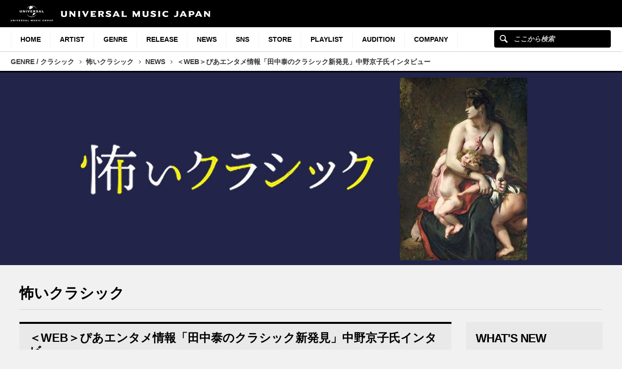

--- FILE ---
content_type: text/html; charset=utf-8
request_url: https://widget.stackla.com/widget/show/?wid=613ea05edee56&ct=&ttl=60&product_link_attribute=&brand=&categories=&unique_id=1&v=1
body_size: 24131
content:
<!DOCTYPE html>
<html>
    <head>
        <meta name="robots" content="noindex,nofollow">

        <meta http-equiv="Content-Type" content="text/html; charset=UTF-8"/>
        <meta name="viewport" content="width=device-width, initial-scale=1.0, maximum-scale=1.0, user-scalable=no"/>
        <meta name="HandheldFriendly" content="true"/>
        <meta name="apple-mobile-web-app-capable" content="YES"/>
        <meta name="robots" content="noindex, nofollow"/>
        <title>universalclassics.jp｜Grid</title>

        <link rel="stylesheet" href="https://assetscdn.stackla.com/media/003ff28/components/stackla-uikit/dist/uikit-widget.css" />

        <!-- Head Slot (start) -->
                <!-- Head Slot (end) -->

        <!-- Custom CSS (start) -->
        <style id="custom-css"></style>
        <!-- Custom CSS (end) -->

        <!-- Lightbox Custom JS (start) -->
        <script nonce="nJQ34cdVjHNOTLnmTFQmXpb2wPwPHIcK79MisGz1lQs=" type="text/html" id="lightbox-custom-js"></script>
        <!-- Lightbox Custom JS (end) -->

        <!-- Lightbox Custom CSS (start) -->
        <script nonce="nJQ34cdVjHNOTLnmTFQmXpb2wPwPHIcK79MisGz1lQs=" type="text/html" id="lightbox-custom-css"></script>
        <!-- Lightbox Custom CSS (end) -->

        
            <script nonce="nJQ34cdVjHNOTLnmTFQmXpb2wPwPHIcK79MisGz1lQs=" src="//assetscdn.stackla.com/media/js/https/https-rules.1769010040.min.js"></script>
        <script nonce="nJQ34cdVjHNOTLnmTFQmXpb2wPwPHIcK79MisGz1lQs=" type="text/html" id="tpl-video"><!-- Video Embed Code (start) -->
{{#show_video}}
{{#is_ie8}}
<div class="stacklapopup-image-wrapper">
    <a href="{{video_url}}" target="_blank">
        <img src="{{image}}" alt="{{image_alt_text}}">
        <div class="stacklapopup-play-icon"></div>
    </a>
</div>
{{/is_ie8}}
{{^is_ie8}}
<div class="stacklapopup-video-wrapper">
    <div class="stacklapopup-video-wrapper-inner">
        <div class="stacklapopup-video {{dimensions}}" style="position: relative">
        {{#is_reel}}
        <i class="reel-icon"/>
        {{/is_reel}}
        {{#isShort}}
        <i class="short-icon"/>
        {{/isShort}}
        {{#embed_url}}
            {{#is_vimeo}}
            <iframe width="640" height="360" src="//player.vimeo.com/video/{{embed_url}}" frameborder="0" class="stacklapopup-iframe" />
            {{/is_vimeo}}

            {{#is_vine}}
            <iframe src="{{embed_url}}/embed/simple" width="640" height="640" frameborder="0" class="stacklapopup-iframe stackla-vine" />
            {{/is_vine}}

            {{#is_tiktok}}
            <iframe src="{{embed_url}}/embed/simple" width="640" height="640" frameborder="0" class="stacklapopup-iframe" />
            {{/is_tiktok}}

            {{#is_youtube}}
                {{#isShort}}
                    <iframe width="419" height="744" src="//www.youtube.com/embed/{{embed_url}}?autoplay=1&mute=1" allowfullscreen="allowFullScreen" frameborder="0" class="stacklapopup-iframe-short" />
                {{/isShort}}
                {{^isShort}}
                    <iframe type="text/html" width="640" height="360" src="//www.youtube.com/embed/{{embed_url}}?autoplay=1&mute=1" allowfullscreen="allowFullScreen" frameborder="0" class="stacklapopup-iframe" />
                {{/isShort}}
            {{/is_youtube}}

            {{#is_weibo}}
            <iframe type="text/html" width="480" height="480" src="http://video.weibo.com/show?fid={{embed_url}}" frameborder="0" class="weibo-iframe" />
            {{/is_weibo}}
        {{/embed_url}}

        {{#is_mp4}}
            {{#is_firefox}}
            <video
                style="display:none"
                oncanplay="this.style.display='block'"
                class="video-js vjs-default-skin"
                controls autoplay playsinline
                preload="auto"
                width="640"
                height="640"
                poster=""
                data-setup=""
                {{#is_reel}}
                loop
                {{/is_reel}}
                onerror="window.Stackla.WidgetManager.onAssetError('{{id}}')">
                <source src="{{{mp4_url}}}" type="video/mp4" />
            </video>
            {{/is_firefox}}

            {{^is_firefox}}
            <video
                style="display:none"
                oncanplay="this.style.display='block'"
                src="{{{mp4_url}}}"
                class="video-js vjs-default-skin"
                controls autoplay playsinline
                preload="auto" width="640" height="640" poster=""
                onerror="window.Stackla.WidgetManager.onAssetError('{{id}}')"
                {{#is_reel}}
                loop
                {{/is_reel}}>
                {{#image}}
                <img
                    src="{{image}}"
                    width="100%"
                    class="unknown-video"
                    onerror="window.Stackla.WidgetManager.onAssetError('{{id}}')"/>
                {{/image}}
            </video>
            {{/is_firefox}}
        {{/is_mp4}}

        {{#is_facebook}}
        <div
            class="fb-video"
            data-autoplay="true"
            data-href="{{{link_post}}}"
            data-show-text="false">
        </div>
        {{/is_facebook}}

        {{#is_unknown_video}}
            {{#image}}
            <a href="{{original_link}}" target="_blank">
                <img
                    src="{{image}}"
                    width="100%"
                    class="unknown-video"
                    onerror="window.Stackla.WidgetManager.onAssetError('{{id}}')"/>
                <div class="stacklapopup-play-icon"></div>
            </a>
            {{/image}}
        {{/is_unknown_video}}



        </div>
    </div>
</div>
{{/is_ie8}}
{{/show_video}}
<!-- Video Embed Code (end) -->
</script>        <script nonce="nJQ34cdVjHNOTLnmTFQmXpb2wPwPHIcK79MisGz1lQs=" type="text/html" id="tpl-product-list">
<div class="stacklapopup-products-wrap">
    <ul class="stacklapopup-products">
        {{#products}}
        <li class="stacklapopup-products-item" data-tag-id="{{id}}">
            {{#tag}}
            <a href="{{{custom_url}}}" target="_blank" class="stacklapoup-prodcuts-item-title-wrap">
                <h2 class="stacklapopup-products-item-title">{{tag}}</h2>
            </a>
            {{/tag}}
            {{#image_small_url}}
            <div class="stacklapopup-products-item-image">
                 <img src="{{{image_small_url}}}" width="{{image_small_width}}" height="{{image_small_height}}">
            </div>
            {{/image_small_url}}
            <div class="stacklapopup-products-item-content">
                {{#price}}
                <div class="stacklapopup-products-item-price">{{price}}</div>
                {{/price}}
                {{#description}}
                <p class="stacklapopup-products-item-description">{{description}}</p>
                {{/description}}
                <a href="{{{custom_url}}}" target="{{target}}" class="stacklapoup-prodcuts-item-button-wrap">
                    <span class="stacklapopup-products-item-button">{{cta_text}}</span>
                </a>
            </div>
            <a href="javascript:void(0)" title="Close" class="stacklapopup-products-item-close-link">×</a>
        </li>
        {{/products}}
    </ul>
</div>
</script>

        <script nonce="nJQ34cdVjHNOTLnmTFQmXpb2wPwPHIcK79MisGz1lQs=">
        window.Stackla = window.Stackla || {
            debug: false,
            widgetType: 'base_grid'
        };
        </script>
    </head>
    <body class="cf-universalclassics.jp ugc-widget-wrapper">
        <div class="queue"></div>
<div class="track" style="">
    <div class="container"></div>
</div>



        <script nonce="nJQ34cdVjHNOTLnmTFQmXpb2wPwPHIcK79MisGz1lQs=" src="https://assetscdn.stackla.com/media/003ff28/components/lazyload/lazyload.js"></script>
        <script nonce="nJQ34cdVjHNOTLnmTFQmXpb2wPwPHIcK79MisGz1lQs=" src="https://assetscdn.stackla.com/media/003ff28/components/lodash/lodash.js"></script>
        <script nonce="nJQ34cdVjHNOTLnmTFQmXpb2wPwPHIcK79MisGz1lQs=" src="https://assetscdn.stackla.com/media/003ff28/js/lib/jquery-3.4.0.min.js"></script>
        <script nonce="nJQ34cdVjHNOTLnmTFQmXpb2wPwPHIcK79MisGz1lQs=" src="https://assetscdn.stackla.com/media/003ff28/js/lib/jquery-migrate-3.2.0.min.js"></script>
        <script nonce="nJQ34cdVjHNOTLnmTFQmXpb2wPwPHIcK79MisGz1lQs=" src="https://assetscdn.stackla.com/media/003ff28/js/lib/jquery.live-polyfill.min.js"></script>
        <script nonce="nJQ34cdVjHNOTLnmTFQmXpb2wPwPHIcK79MisGz1lQs=" src="https://assetscdn.stackla.com/media/003ff28/js/lib/jquery.browser.min.js"></script>
        <script nonce="nJQ34cdVjHNOTLnmTFQmXpb2wPwPHIcK79MisGz1lQs=" src="https://assetscdn.stackla.com/media/003ff28/js/lib/jquery.cookie.js"></script>
        <script nonce="nJQ34cdVjHNOTLnmTFQmXpb2wPwPHIcK79MisGz1lQs=" src="https://assetscdn.stackla.com/media/003ff28/js/lib/jquery.dotdotdot.js"></script>
        <script nonce="nJQ34cdVjHNOTLnmTFQmXpb2wPwPHIcK79MisGz1lQs=" src="https://assetscdn.stackla.com/media/003ff28/components/imagesloaded/imagesloaded.pkgd.min.js"></script>
        <script nonce="nJQ34cdVjHNOTLnmTFQmXpb2wPwPHIcK79MisGz1lQs=" src="https://assetscdn.stackla.com/media/003ff28/components/twemoji/twemoji.min.js"></script>
        <script nonce="nJQ34cdVjHNOTLnmTFQmXpb2wPwPHIcK79MisGz1lQs=" src="https://assetscdn.stackla.com/media/003ff28/components/twitter-text-js/twitter-text.js"></script>
        <script nonce="nJQ34cdVjHNOTLnmTFQmXpb2wPwPHIcK79MisGz1lQs=" src="https://assetscdn.stackla.com/media/003ff28/js/lib/mustache.js"></script>
        <script nonce="nJQ34cdVjHNOTLnmTFQmXpb2wPwPHIcK79MisGz1lQs=" src="https://assetscdn.stackla.com/media/003ff28/js/lib/string.min.js"></script>
        <script nonce="nJQ34cdVjHNOTLnmTFQmXpb2wPwPHIcK79MisGz1lQs=" src="https://assetscdn.stackla.com/media/003ff28/js/common/display/util.js"></script>
        <script nonce="nJQ34cdVjHNOTLnmTFQmXpb2wPwPHIcK79MisGz1lQs=" src="https://assetscdn.stackla.com/media/003ff28/js/widget/common/share.js"></script>
        <script nonce="nJQ34cdVjHNOTLnmTFQmXpb2wPwPHIcK79MisGz1lQs=" src="https://assetscdn.stackla.com/media/003ff28/js/widget/common/util.js"></script>
        <script nonce="nJQ34cdVjHNOTLnmTFQmXpb2wPwPHIcK79MisGz1lQs=" src="https://assetscdn.stackla.com/media/003ff28/js/common/stackla_tile_decorator.js"></script>
        <script nonce="nJQ34cdVjHNOTLnmTFQmXpb2wPwPHIcK79MisGz1lQs=" src="https://assetscdn.stackla.com/media/003ff28/js/common/display/crowdsource.js"></script>
        <script nonce="nJQ34cdVjHNOTLnmTFQmXpb2wPwPHIcK79MisGz1lQs=" src="https://assetscdn.stackla.com/media/003ff28/js/common/stackla_video_player.js"></script>
        <script nonce="nJQ34cdVjHNOTLnmTFQmXpb2wPwPHIcK79MisGz1lQs=" src="https://assetscdn.stackla.com/media/003ff28/js/lib/md5.js"></script>
        <script nonce="nJQ34cdVjHNOTLnmTFQmXpb2wPwPHIcK79MisGz1lQs=" src="https://assetscdn.stackla.com/media/003ff28/js/widget/polyfill.js"></script>
        <script nonce="nJQ34cdVjHNOTLnmTFQmXpb2wPwPHIcK79MisGz1lQs=" src="https://assetscdn.stackla.com/media/003ff28/components/js-xss/xss.js"></script>
        <script nonce="nJQ34cdVjHNOTLnmTFQmXpb2wPwPHIcK79MisGz1lQs=" src="https://assetscdn.stackla.com/media/003ff28/js/common/xss.js"></script>
        <script nonce="nJQ34cdVjHNOTLnmTFQmXpb2wPwPHIcK79MisGz1lQs=" src="https://assetscdn.stackla.com/media/003ff28/js/widget/common/user.js"></script>
        <script nonce="nJQ34cdVjHNOTLnmTFQmXpb2wPwPHIcK79MisGz1lQs=" src="https://assetscdn.stackla.com/media/003ff28/js/widget/common/click-through.js"></script>
        <script nonce="nJQ34cdVjHNOTLnmTFQmXpb2wPwPHIcK79MisGz1lQs=" src="https://assetscdn.stackla.com/media/003ff28/js/widget/event-mixin.js"></script>
        <script nonce="nJQ34cdVjHNOTLnmTFQmXpb2wPwPHIcK79MisGz1lQs=" src="https://assetscdn.stackla.com/media/003ff28/js/common/plugin_sdk.js"></script>
        <script type="text/javascript" src="https://assetscdn.stackla.com/media/003ff28/js/dist/fluid_common.bundle.js"></script>

        <!--// Include socialHubConfig //-->

        <!-- Customisable Strings (start) -->
        <script nonce="nJQ34cdVjHNOTLnmTFQmXpb2wPwPHIcK79MisGz1lQs=">
        var Strings = {
            "load_more": "Load more",
            "loading": "Loading...",
            "scroll_load": "Loading...",
            "scroll_end": "There is no more content to be displayed."
        };
        </script>
        <!-- Customisable Strings (end) -->

        <!-- Last Slot (start) -->
        <script nonce="nJQ34cdVjHNOTLnmTFQmXpb2wPwPHIcK79MisGz1lQs=" src="https://assetscdn.stackla.com/media/003ff28/js/lib/modernizr.touchdetection.min.js"></script>
<script nonce="nJQ34cdVjHNOTLnmTFQmXpb2wPwPHIcK79MisGz1lQs=" src="https://assetscdn.stackla.com/media/003ff28/js/common/stackla.js"></script>
<script nonce="nJQ34cdVjHNOTLnmTFQmXpb2wPwPHIcK79MisGz1lQs=" src="https://assetscdn.stackla.com/media/003ff28/js/common/base.js"></script>
<script nonce="nJQ34cdVjHNOTLnmTFQmXpb2wPwPHIcK79MisGz1lQs=" src="https://assetscdn.stackla.com/media/003ff28/js/dist/filter.bundle.js?v=1769010040"></script>
<script nonce="nJQ34cdVjHNOTLnmTFQmXpb2wPwPHIcK79MisGz1lQs=" src="https://assetscdn.stackla.com/media/003ff28/js/common/plugin.js"></script>
<script nonce="nJQ34cdVjHNOTLnmTFQmXpb2wPwPHIcK79MisGz1lQs=" src="https://assetscdn.stackla.com/media/003ff28/js/common/plugin_tiles.js"></script>
<script nonce="nJQ34cdVjHNOTLnmTFQmXpb2wPwPHIcK79MisGz1lQs=" src="https://assetscdn.stackla.com/media/003ff28/js/widget/common/comments.js"></script>
<script nonce="nJQ34cdVjHNOTLnmTFQmXpb2wPwPHIcK79MisGz1lQs=" src="https://assetscdn.stackla.com/media/003ff28/js/widget/common/interaction.js"></script>
<script nonce="nJQ34cdVjHNOTLnmTFQmXpb2wPwPHIcK79MisGz1lQs=" src="https://assetscdn.stackla.com/media/003ff28/js/common/plugin_widget.js"></script>
<script nonce="nJQ34cdVjHNOTLnmTFQmXpb2wPwPHIcK79MisGz1lQs=" src="https://assetscdn.stackla.com/media/003ff28/js/common/plugin_sdk.js"></script>

    <link rel="stylesheet" href="https://assetscdn.stackla.com/media/003ff28/css/widget/base_grid/base_grid.css" />
    
<script nonce="nJQ34cdVjHNOTLnmTFQmXpb2wPwPHIcK79MisGz1lQs=" src="https://assetscdn.stackla.com/media/003ff28/js/dist/base_grid.bundle.js"></script>

<!-- Custom JS (start) -->
<script nonce="nJQ34cdVjHNOTLnmTFQmXpb2wPwPHIcK79MisGz1lQs=">
</script>
<!-- Custom JS (end) -->

<script nonce="nJQ34cdVjHNOTLnmTFQmXpb2wPwPHIcK79MisGz1lQs=">
(function () {
    var setting = _.assign({"parent_id":null,"name":"universalclassics.jp\uff5cGrid","external_js":null,"config":{"lightbox":{"apply_custom_sharing_title_on_miss_title":false,"disable_short_url":false,"fallback_share_image":"","layout":"portrait","post_comments":false,"sharing_text":"","sharing_title":"","show_additional_info":true,"show_caption":false,"show_timestamp":true,"show_comments":false,"show_dislikes":false,"show_likes":false,"show_nav":true,"show_sharing":false,"show_shopspots":true,"show_products":true,"show_tags":false,"show_votes":false,"show_powered_by_stackla":false,"analytics":{"propertyId":[""],"events":{"load":true,"tileExpand":false,"pinClick":false,"userClick":false,"shareClick":false,"moreLoad":true,"shopspotFlyoutExpand":false,"productActionClick":false,"impression":true,"tileHover":false,"emailTileLoad":false,"emailTileClick":false,"likeClick":true,"dislikeClick":true,"voteClick":true},"nonInteractionEvents":{"load":false,"tileExpand":false,"pinClick":false,"userClick":false,"shareClick":false,"moreLoad":false,"shopspotFlyoutExpand":false,"productActionClick":false,"impression":false,"tileHover":false,"emailTileLoad":false,"emailTileClick":false,"likeClick":false,"dislikeClick":false,"voteClick":false},"categoryName":"stl_universalclassics","enabledCustomCategoryName":true,"eventLabel":"default","trackingId":["",""],"isOverridden":true,"isDisabled":false,"isActive":true,"widgetName":"universalclassics.jp\uff5cGrid","widgetId":85552,"accountId":[""],"dataStreamId":null,"domainName":[""],"trackingStatus":true},"show_cross_seller":false,"google_ads":{"network_id":null,"ad_unit_id":null,"ad_zone":null,"ad_unit_width":300,"ad_unit_height":250,"ad_default_slug":null,"ad_tag_id":null,"position":4}},"tile_options":{"show_nav":true,"show_shopspots":true}},"id":"85552","guid":"613ea05edee56","stack_id":"2740","filter":[],"style":{"click_through_url":"[EXPAND]","margin":30,"name":"universalclassics.jp\uff5cGrid","rows":3,"show_powered_by_stackla":false,"shopspot_btn_background":"0198CF","shopspot_btn_font_color":"ffffff","shopspot_icon":"","style":"base_grid","tile_size":"medium","type":"fluid","widget_background":"transparent","load_more_type":"button"},"css":null,"custom_css":"","custom_js":"","lightbox_custom_js":"","lightbox_custom_css":"","custom_tile":"","filter_id":"141040","slug":"universalmusicjapan.stackla.com","status":"production","short_name":"universalmusicjapan","stack_config":{"stackla_analytics":null,"disable_badword_content":"no","filter_by_claimed":null,"enable_brightcove_video_cloud":null,"shopspots":null,"enable_old_widget_styling":false,"enable_ig_video_refresh":null},"stub":"universalclassics.jp","widget_type_name":"Grid","widget_type_style":"base_grid","widget_type_gen":"2","custom_templates":{"tile":{"display_name":"Tile","html_id":"tile","mandatory":1,"use_default_template":1,"template":"<div\n    class=\"{{class_names}} {{tagClassNames}} base_grid_tile\"\n    {{#position}}data-pin-position=\"{{position}}\"{{\/position}}\n    data-id=\"{{id}}\"\n    data-network=\"{{source}}\"\n    data-media=\"{{media}}\"\n    data-has-image=\"{{has_image}}\"\n    data-identity=\"{{source_user_id}}\"\n    data-width=\"{{photo_width}}\"\n    data-height=\"{{photo_height}}\"\n    {{#click_through_link}}data-click-through-link=\"{{click_through_link}}\"{{\/click_through_link}}\n    {{#click_through_url}}data-click-through-url=\"{{click_through_url}}\"{{\/click_through_url}}\n    {{^isInstagramVideo}}style=\"background-image: url('{{image_thumbnail_url}}');\"{{\/isInstagramVideo}}>\n    {{#is_audio}}\n    <div class=\"fs fs-volume-high tile-audio-play\"><\/div>\n    {{\/is_audio}}\n    {{#isInstagramVideo}}\n    <video width=\"100%\">\n        <source src={{mp4_url}} type=\"video\/mp4\" \/>\n    <\/video>\n    {{\/isInstagramVideo}}\n    {{#is_reel}}\n        <i class=\"reel-icon\"\/>\n    {{\/is_reel}}\n    {{#isShort}}\n        <i class=\"short-icon\"\/>\n    {{\/isShort}}\n    {{#is_video}}\n    <div class=\"fs fs-play tile-video-play base-grid-tile\"><\/div>\n    {{\/is_video}}\n    <div\n        class=\"tile-image\"\n        style=\"width: {{photo_width}}px; height: {{photo_height}}px;\">\n    <\/div>\n    {{#show_shopspots}}\n        {{#shopspots.length}}\n            <span class=\"tile-shopspot-badge\"\n                  id=\"tile-shopspot-badge\"\n                  style=\"left: 15px; top:15px;\n                    {{style}}\">\n                <i class=\"tile-shopspot-icon shopspot fs fs-tag\"\n                   style=\"{{inner_style}}\"><\/i>\n                <span class=\"tile-shopspot-count\">{{shopspots.length}}<\/span>\n            <\/span>\n        {{\/shopspots.length}}\n        {{#shopspots}}\n            <span class=\"tile-shopspot-spot tile-shopspot shopspot {{#show_shopspots}}tile-shopspot-wrapper{{\/show_shopspots}}\"\n                id=\"tile-shopspot-{{_id}}\"\n                style=\"display:none; left:{{coords.0}}%; top:{{coords.1}}%;\n                    {{#use_custom_shopspot_icon}}\n                    background-color: transparent;\n                    border-radius: initial;\n                    padding: 0;\n                    {{\/use_custom_shopspot_icon}}\">\n               {{tag.tag}}\n            <\/span>\n        {{\/shopspots}}\n    {{\/show_shopspots}}\n    <div class=\"tile-source tile-source-{{source}}\">\n        <i class=\"fs fs-{{icon_name}}\"><\/i>\n    <\/div>\n<\/div>\n","created":"2021-09-13 00:56:00","modified":"0000-00-00 00:00:00"}},"click_through_url":"{\"ct\":\"[EXPAND]\",\"domain\":\"widget.stackla.com\"}","search":null,"brand":"","categories":"","fallbacks":null,"product_link_attribute":"","tags":null,"data_tags":null,"tile_id":null,"tags_grouped_as":null,"geohash":null,"widget_id":"85552","tag_group":null,"available_products_only":null,"fallback_filter_id":null,"permission":{"claim":true,"shopspot":true,"analytics":true,"google_ads":true},"templates":{"tile":{"display_name":"Tile","html_id":"tile","mandatory":1,"use_default_template":1,"template":"<div\n    class=\"{{class_names}} {{tagClassNames}} base_grid_tile\"\n    {{#position}}data-pin-position=\"{{position}}\"{{\/position}}\n    data-id=\"{{id}}\"\n    data-network=\"{{source}}\"\n    data-media=\"{{media}}\"\n    data-has-image=\"{{has_image}}\"\n    data-identity=\"{{source_user_id}}\"\n    data-width=\"{{photo_width}}\"\n    data-height=\"{{photo_height}}\"\n    {{#click_through_link}}data-click-through-link=\"{{click_through_link}}\"{{\/click_through_link}}\n    {{#click_through_url}}data-click-through-url=\"{{click_through_url}}\"{{\/click_through_url}}\n    {{^isInstagramVideo}}style=\"background-image: url('{{image_thumbnail_url}}');\"{{\/isInstagramVideo}}>\n    {{#is_audio}}\n    <div class=\"fs fs-volume-high tile-audio-play\"><\/div>\n    {{\/is_audio}}\n    {{#isInstagramVideo}}\n    <video width=\"100%\">\n        <source src={{mp4_url}} type=\"video\/mp4\" \/>\n    <\/video>\n    {{\/isInstagramVideo}}\n    {{#is_reel}}\n        <i class=\"reel-icon\"\/>\n    {{\/is_reel}}\n    {{#isShort}}\n        <i class=\"short-icon\"\/>\n    {{\/isShort}}\n    {{#is_video}}\n    <div class=\"fs fs-play tile-video-play base-grid-tile\"><\/div>\n    {{\/is_video}}\n    <div\n        class=\"tile-image\"\n        style=\"width: {{photo_width}}px; height: {{photo_height}}px;\">\n    <\/div>\n    {{#show_shopspots}}\n        {{#shopspots.length}}\n            <span class=\"tile-shopspot-badge\"\n                  id=\"tile-shopspot-badge\"\n                  style=\"left: 15px; top:15px;\n                    {{style}}\">\n                <i class=\"tile-shopspot-icon shopspot fs fs-tag\"\n                   style=\"{{inner_style}}\"><\/i>\n                <span class=\"tile-shopspot-count\">{{shopspots.length}}<\/span>\n            <\/span>\n        {{\/shopspots.length}}\n        {{#shopspots}}\n            <span class=\"tile-shopspot-spot tile-shopspot shopspot {{#show_shopspots}}tile-shopspot-wrapper{{\/show_shopspots}}\"\n                id=\"tile-shopspot-{{_id}}\"\n                style=\"display:none; left:{{coords.0}}%; top:{{coords.1}}%;\n                    {{#use_custom_shopspot_icon}}\n                    background-color: transparent;\n                    border-radius: initial;\n                    padding: 0;\n                    {{\/use_custom_shopspot_icon}}\">\n               {{tag.tag}}\n            <\/span>\n        {{\/shopspots}}\n    {{\/show_shopspots}}\n    <div class=\"tile-source tile-source-{{source}}\">\n        <i class=\"fs fs-{{icon_name}}\"><\/i>\n    <\/div>\n<\/div>\n","created":"2021-09-13 00:56:00","modified":"0000-00-00 00:00:00"}},"domain":"widget.stackla.com","im_domain":"im.stackla.com","stack":{"skipLogging":false},"ttl":60}, {
        container: '.container',
        appendRoot: '.queue',
        media: {
            exclude: ['text']
        },
        request_params: Stackla.Display.Util.getUrlParams(),
        stackEnabledShopspots: 1,
        strings: window.Strings || {}
    });

    // FIXME - Avoid to use global variable
    window.Stackla = window.Stackla || {};
    window.Stackla = _.assign(window.Stackla, {
        debug: false,
        widgetType: setting.widget_type_style,
        widgetOptions: setting
    });

    (new Stackla.GridWidget(setting)).render();
}());
</script>
        <!-- Last Slot (end) -->

        
        <script nonce="nJQ34cdVjHNOTLnmTFQmXpb2wPwPHIcK79MisGz1lQs=" src="https://assetscdn.stackla.com/media/003ff28/components/twitter-impressions/twitter-impressions.min.js"></script>
<script nonce="nJQ34cdVjHNOTLnmTFQmXpb2wPwPHIcK79MisGz1lQs=" src="https://assetscdn.stackla.com/media/003ff28/js/common/impressions.js"></script>
    </body>
</html>


--- FILE ---
content_type: text/css
request_url: https://www.universal-music.co.jp/classics/wp-content/themes/umj-parent/css/layout.css?ver=20190523
body_size: 1409
content:
/* ==============================
 * /other/common/css/layout.css
 * ------------------------------
 * - other Layout
 * - media query for SP(max-width:767px)
 * - clearfix
================================= */
/* - other Reset
--------------------------------- */
p,figure { margin: 0; }

/* - Artist Layout
--------------------------------- */
.l-main * {
	-webkit-box-sizing: border-box;
		 -moz-box-sizing: border-box;
					box-sizing: border-box;
}
/* main__inner */
.main__inner {
	width: 100%;
	max-width: 1220px;
	margin: 0 auto;
	padding: 40px 10px;
}

@media print,screen and (min-width:768px) {
.main__inner [class*="main__column"] {
	margin-left: 2.5%;
}
.main__inner [class*="main__column"]:first-child {
	margin-left: 0;
}
.main__column--01 {
	width: 100%;
}
.main__column--02 {
	float: left;
	width: 74.1%;
}
.main__column--02-01 {
    float: left;
    width: 60.85%;
}
.main__column--03 {
	float: left;
	width: 36.65%;
}
.main__column--aside {
	float: right;
	width: 21.6%;
}
.main__column--aside.newslist {
	width: 23.4%;
}
.pc--hide {
	display: none !important;
}
.widget-section {
	margin-top: 40px;
}
.bnr__column {
	width: 100%;
	display: inline-block;
	margin-top: 40px;
	clear: both;
	float: none;
	border-top: 2px solid #dddddd;
}
.search-contents {
	padding: 0 13.3%;
}
.pc--hide {
	display: none !important;
}

}

/* breadcrumb */
.breadcrumb-txt {
	width:auto;
	height:auto;
	position:relative;
	display:block;
	background:#fff;
	border-bottom:3px solid #000000;
	border-top: 1px solid #d5d5d5;
}
.breadcrumb-wrapper {
	margin-left: 22px;
	padding: 10px 0 8px;
}
.breadcrumb-item {
	color: #545454;
	font-family:HelveticaNeue-CondensedBold,HelveticaNeueBoldCondensed,HelveticaNeue,"Helvetica Neue",TeXGyreHerosCnBold,Helvetica,Tahoma,Geneva,"Arial Narrow",Arial,sans-serif;
	font-weight:600;
	font-stretch:condensed;
	display: inline-block;
}
.breadcrumb-item + .breadcrumb-item {
	padding-left: 15px;
	margin-left: 5px;
	position: relative;
}
.breadcrumb-item + .breadcrumb-item:before {
	border-bottom: 1px solid #545454;
	border-right: 1px solid #545454;
	box-sizing: border-box;
	content: "";
	display: block;
	height: 5px;
	left: 0;
	position: absolute;
	top: 50%;
	margin-top: -3px;
	transform: rotate(-45deg);
	width: 5px;
}
/* local-footer */
.local-footer {
	padding: 10px 20px;
	background: #000;
	font-size: 1.2rem;
	color: #fff;
}
.local-footer__right {
	float: right;
}
.local-footer__left {
	float: left;
}
/* =================================
 * - media query for SP
 * - (max-width:767px)
================================= */
/* - Artist Layout
--------------------------------- */
@media only screen and (max-width:767px) {
body {
	padding-top: 47px;
}
/* main__inner */
.main__inner {
	padding: 20px 10px 20px;
    box-sizing: border-box;
}
[class*="main__column"] + [class*="main__column"] {
	margin-top: 20px;
}
.genre_site [class*="main__column"] + [class*="main__column"] {
	margin-top: 0;
}

/* local-footer */
.local-footer {
	padding: 0;
	font-size: 1.0rem;
}
.local-footer__right {
	float: none;
	padding: 15px 10px;
}
.local-footer__left {
	float: none;
	padding: 13px;
	border-top: 1px solid #333;
}
.main__column--aside {
	display: none;
}
.page-template-template-product .main__column--aside {
        display: block;
    }
.main__column--aside.newslist {
	display: block;
}
.sp--hide {
	display: none !important;
}
/* breadcrumb */
.breadcrumb-txt {
	font-size: 1.2rem;
	border-bottom:2px solid #000000;
	border-top: 1px solid #d5d5d5;
}
.breadcrumb-wrapper {
	margin-left: 10px;
	padding: 6px 0 7px;
}
.bnr__column {
	margin: 20px 6px 0;
	border-top: 2px solid #dddddd;
}
.search-contents {
	margin: 0 -10px;
}
}

/* - clearfix
--------------------------------- */
.lnav__list:after,
.main__inner:after,
.local-footer:after,
.bnr__list:after {
	display: block;
	clear: both;
	content: "";
}
/* - fix for word wrap on history date column
--------------------------------- */
.no-wrap {
    overflow-wrap: unset;
    white-space: nowrap;
}

.single-press .socialLine{
    text-align: right;
}

--- FILE ---
content_type: text/css
request_url: https://www.universal-music.co.jp/classics/wp-content/themes/umj-parent/css/subgenre.css?ver=20190829
body_size: 3521
content:

/* widget common set */

.main__inner [class*="widget-"] + [class*="widget-"] {
	margin-top: 30px;
}

.main__inner [class*="widget-wrapper"] {
	margin-bottom: 30px;
}

/** right column widget bg-color and padding adjustment **/
.main__column--aside > [class*="widget-"] .wdg__inner{
    background:  #e9e9e9;
    padding: 20px 20px 0;
    font-size: 1.3rem;
}



/* widget with no background color */
.main__column--aside > .widget-twitter .wdg__inner,
.main__column--aside > .widget-facebook .wdg__inner,
.main__column--aside > .widget-banner .wdg__inner
{
    background: none; 
    padding: 0;
    font-size:1.4rem;
}   


/* widget title */

.heading--lv2.type03 {
	margin-bottom: 25px;
	padding-bottom: 15px;
	padding-left: 0;
	border-bottom: 1px solid #d5d5d5;
	border-left: none;
	font-weight: bold;
	font-size: 2.4rem;
	line-height: 1.2;
	letter-spacing: -1px; 
	font-family: Arial, Helvetica, sans-serif, "ヒラギノ角ゴ Pro W3","Hiragino Kaku Gothic Pro","メイリオ",Meiryo,"ＭＳ Ｐゴシック";
}
.heading--lv3 {
    margin: 20px auto;
	padding-left: 17px;
	border-left-width: 4px;
	border-left-style: solid;
	font-weight: bold;
	font-size: 1.3rem;
}


/* product release */
/* product */

.article--product + .article--product {
	margin-top: 24px;
    border-top: 1px solid #CCC;
}
/* program */
.article--program + .article--program {
	margin-top: 28px;
}
.program__title--01 {
	margin-top: 25px;
	font-size: 1.6rem;
	font-weight: bold;
}


.article--product .column{
    display: block;
}


/** widget-newsR buybutton centering and background color in new release widget  **/
.main__column--aside  .btn--buy a{
    display: block;
    background: #FFF;
    margin-top:20px;
}

/** widget-newsR space adjustment between buy button and more button.  **/
.widget-newsR .wdg__inner{
    padding-bottom: 20px;
}


.main__column--aside > [class*="widget-"] .wdg__inner{
    padding-bottom:20px;
}


.widget-banner .wdg__inner,
.widget-text .wdg__inner{
    padding-bottom: 20px;
}

/** widget-text image size adjustment.  image wider than the column width will be set to 100%.  set 1.4rem vertical margin. **/
.widget-text .wdg__inner img{
    max-width: 100%;
    margin: 1.4rem auto;
}

/* banner widget margin fix */
.main__column--aside > .widget-banner + .widget-banner{
    margin-top: 0;
}


/* link widget */
.main__column--aside .list > li + li{
    margin-top: 10px;
}


/* link */
.link {
	margin-top: 1.0em;
}
p.link--arw01,
.link--arw01 > li {
	position: relative;
	padding-left: 15px;
    font-size: 1.2rem;
}
p.link--arw01:before,
.link--arw01 > li:before {
	display: block;
	position: absolute;
	width: 9px;
	height: 9px;
	-webkit-box-sizing: border-box;
		 -moz-box-sizing: border-box;
					box-sizing: border-box;
	border-right: 2px solid #000;
	border-bottom: 2px solid #000;
	top: 0.3em;
	left: 0;
	-webkit-transform: rotate(-45deg);
		 -moz-transform: rotate(-45deg);
			-ms-transform: rotate(-45deg);
			 -o-transform: rotate(-45deg);
					transform: rotate(-45deg);
	content: "";
}
.link--arw01 a {
	display: inline-block;
	position: relative;
}




.column > a {
	display: block;
}
.column--video {
	margin-top: 20px;
	margin-left: -20px;
	margin-right: -20px;
	padding-left: 20px;
	padding-right: 20px;
}
.column + .column {
	margin-top: 24px;
	padding-top: 25px;
	border-top-width: 1px;
	border-top-style: solid;
}
.column--video + .column--video {
	border-top-width: 2px;
}
.column__fig--r {
	float: right;
	margin-left: 4.5%;
	margin-bottom: 10px;
}
.column__fig--l {
	float: left;
	margin-right: 4.5%;
	margin-bottom: 10px;
}
.column__fig--c {
	margin-bottom: 15px;
	text-align: center;
}
[class*="column__fig"].size-s {
	width: 23.75%;
	max-width: 95px;
}
[class*="column__fig"].size-m {
	width: 30%;
	max-width: 120px;
}
[class*="column__fig"].size-l {
	width: 36.25%;
	max-width: 145px;
}
[class*="column__fig"].size-ll {
	width: 43%;
	max-width: 175px;
}
[class*="column__fig"].size-xl {
	width: 48.8%;
	max-width: 425px;
}
[class*="column__fig"].size-f {
	width: 100%;
	text-align: center;
}
a [class*="column__fig"],
[class*="column__fig"] a {
	display: block;
	background-color: #fff;
}
a [class*="column__fig"] img,
[class*="column__fig"] a img {
	-webkit-transition: 0.3s all;
		 -moz-transition: 0.3s all;
			-ms-transition: 0.3s all;
			 -o-transition: 0.3s all;
					transition: 0.3s all;
}
@media only screen and (min-width:768px) {
a:hover [class*="column__fig"] img,
[class*="column__fig"] a:hover img {
	opacity: .7;
}
}
.column__detail > *:first-child {
	margin-top: 0;
}
@media all and (min-width:768px) {
.column--sp [class*="column__fig"] {
	width: 100%;
	max-width: inherit;
	margin: 0;
	float: none;
}
.column--sp [class*="column__fig"] + .column__detail {
	margin-top: 7px;
}
}
@media all and (min-width:1024px) {
.column__detail {
	overflow: hidden;
}
}
.column__detail--nobreak {
	overflow: visible;
}
.column__thum {
	text-align: center;
}
.column__thum a {
	display: inline-block;
	position: relative;
	background: #fff;
}
.column__thum a img {
	width: 100%;
	-webkit-transition: opacity 0.3s;
		 -moz-transition: opacity 0.3s;
			-ms-transition: opacity 0.3s;
			 -o-transition: opacity 0.3s;
					transition: opacity 0.3s;
}
@media only screen and (min-width:768px) {
.column__thum a:hover img {
	opacity: .7;
}
}
.column__thum a:after {
	display: block;
	position: absolute;
	width: 62px;
	height: 62px;
	top: 50%;
	left: 50%;
	margin-top: -31px;
	margin-left: -31px;
	background: url(/artists/common/img/sprite.png) -100px -150px no-repeat;
	content: "";
	-webkit-transition: opacity 0.3s;
		 -moz-transition: opacity 0.3s;
			-ms-transition: opacity 0.3s;
			 -o-transition: opacity 0.3s;
					transition: opacity 0.3s;
}
@media only screen and (min-width:768px) {
.column__thum a:hover:after {
	opacity: .7;
}
}
.column__caption {
	margin-top: 0.5em;
	font-size: 1.4rem;
	font-weight: bold;
	text-align: left;
}
.column__elm {
	float: left;
}
.column__elm > a:hover {
	text-decoration: none;
}
.widget-same-time .column--2 .column__elm {
	width: 47.5%;
	margin-left: 5%;
}
.column--2 .column__elm:nth-child(2n+1) {
	clear: left;
	margin-left: 0;
}
.column--2 .column__elm:nth-child(n+3) {
	margin-top: 5%;
}
.column--3 .column__elm {
	width: 30%;
	margin-left: 5%;
}
.column--3 .column__elm:nth-child(3n+1) {
	clear: left;
	margin-left: 0;
}
.column--3 .column__elm:nth-child(n+4) {
	margin-top: 5%;
}
.column--3L .column__elm {
	width: 31.65%;
	margin-left: 2.525%;
}
.column--3L .column__elm:nth-child(3n+1) {
	clear: left;
	margin-left: 0;
}
.column--3L .column__elm:nth-child(n+4) {
	margin-top: 2.6%;
}
.column--4 .column__elm {
	width: 23.5%;
	margin-left: 2%;
}
.column--4 .column__elm:nth-child(4n+1) {
	clear: left;
	margin-left: 0;
}
.column--4 .column__elm:nth-child(n+5) {
	margin-top: 2%;
}
@media only screen and (min-width:768px) {
.column.pc-break .column__elm {
	width: 100%;
	float: none;
	margin-left: 0;
}
.column.pc-break .column__elm + .column__elm {
	margin-top: 5%;
}
}



    
    
    
/* product */
.widget-same-time  p.prod-name,
.widget-release p.prod-name,
.widget-newsR p.prod-name{
    font-size:1.4rem;
    line-height: 1.2;
    margin-bottom: 5px;
    margin-top:0;
}

.widget-same-time  p.tags{
    margin-bottom: 5px;
    
}

.widget-same-time p.prod-artist{
    font-size: 1.1rem;
    line-height: 1;
    margin-bottom: 10px;
}





/* playlist */
.playlist {
	margin-top: 25px;
	border-top-width: 1px;
	border-top-style: solid;
    border-top-color: #CCC;
}
.playlist > li > a {
	display: table;
	width: 100%;
	padding: 15px 0;
	border-bottom-width: 1px;
	border-bottom-style: solid;
    border-bottom-color:#CCC;
}
.playlist__thum {
	display: table-cell;
	width: 21.25%;
	vertical-align: middle;
}
.playlist__thum img {
	max-width: 85px;
}
.playlist__title {
	display: table-cell;
	width: 78.75%;
	padding-left: 5%;
	vertical-align: middle;
}


/* playlist widget more button */
.widget-playlist > .btn a {
	display: block;
}

.widget-playlist > .btn--more-step a:hover {
	opacity: 0.7;
}


.widget-playlist > .btn--more-step {
	margin-top: 0;
}
.widget-playlist > .btn--more-step a {
	padding: 14px 5px 12px;
	font-size: 1.5rem;
	font-weight: bold;
	text-align: center;    
}

.widget-playlist > .btn--more-link a,
.widget-playlist > .btn--more-step a {
	background-color: #000;
	color: #FFF;
	transition: opacity 0.3s ease 0s;
}

.widget-playlist > .btn--more-step a span:before,
.widget-playlist > .btn--more-step a span:after {
	/*
    background-color: #000;
    */
}


/* btn */
.btn--buy a span {
	display: inline-block;
	position: relative;
	padding-right: 30px;
}

.btn--more-link {
	margin-top: 0;
}


.btn--more-step {
	margin-top: 0;
}
.btn--more-step a {
	padding: 14px 5px 12px;
	font-size: 1.5rem;
	font-weight: bold;
	text-align: center;
}
.btn--more-step a span {
	position: relative;
	display: inline-block;
	padding-left: 18px;
}
.btn--more-step a span:before,
.btn--more-step a span:after {
	display: block;
	position: absolute;
	top: 50%;
	content: "";
    background-color: #FFF;
}
.btn--more-step a span:before {
	width: 12px;
	height: 2px;
	left: 0;
	margin-top: -3px;
}
.btn--more-step a span:after {
	width: 2px;
	height: 12px;
	left: 5px;
	margin-top: -8px;
}
.js-more-step--elm .step-hide {
	display: none;
}
.js-more-step--elm.pc-escape .step-hide {
	display: block;
}
.btn--news {
	margin-top: 20px;
}
.btn--news .prev {
	float: left;
	width: 19.7%;
}
.btn--news .next {
	float: right;
	width: 19.7%;
}
.btn--news .all {
	display: block;
	text-align: center;
}
.btn--news a {
	display: inline-block;
	background-color: #000;
	color: #fff;
	transition: opacity 0.3s ease 0s;
	font-size: 1.4rem;
	margin: 0 auto;
	padding: 14px 14px 13px;
	text-align: center;
	white-space: nowrap;
	width: 100%;
	max-width: 180px;
}
.btn--news .all a {
	display: inline-block;
	background-color: #fff;
	color: #000;
	max-width: 280px;
	border: 1px solid #000;
}
.btn--news .prev a span {
	display: block;
	position: relative;
}
.btn--news .next a span {
	display: block;
	position: relative;
}
.btn--news .all a span {
	display: inline-block;
	padding-left: 20px;
	position: relative;
}
.btn--news a span:after {
	content: "";
 	border-right-style: solid;
	border-right-width: 2px;
	border-top-style: solid;
	border-top-width: 2px;
	display: block;
	height: 6px;
	left: 0;
	margin-right: 0;
	margin-top: -5px;
	position: absolute;
	top: 50%;
	transform: rotate(45deg);
	width: 6px;
}
.btn--news .prev a span:after {
	transform: rotate(225deg);
}
.btn--news .next a span:after {
	right: 0;
	left: auto;
}
@media only screen and (min-width:768px) {
.btn--news a:hover {
	opacity: .7;
	text-decoration: none;
}
.btn--news .prev a:hover,
.btn--news .next a:hover {
	color: #fff;
}
}

.js-more-step--elm .step-hide {
	display: none;
}
.js-more-step--elm.pc-escape .step-hide {
	display: block;
}


/* SNS */
.subgenre-page-contents .pw-widget {
	display: -ms-flexbox;      /* TWEENER - IE 10 */
	display: -webkit-flex;     /* NEW - Chrome */
	display: flex;             /* NEW, Spec - Opera 12.1, Firefox 20+ */
	justify-content: flex-end;
	-webkit-justify-content: flex-end;
	line-height: 1;
}

.subgenre-page-contents .mobile-share > .widget-post .pw-widget {
	display: none;
}


/* =================================
 * - media query for SP
 * - (max-width:767px)
================================= */
/* - Artist Widget
--------------------------------- */
@media only screen and (max-width:767px) {

    
    

.main__inner [class*="widget-"] {
	border-top-width: 3px;
	font-size: 1.2rem;
}
.main__inner [class*="widget-"] + [class*="widget-"] {
	margin-top: 20px;
}
.wdg__inner {
	padding: 0;
}
    
/* heading */
.heading--lv2.type03, .heading--lv2.type02 {
    margin-top:0;
	margin-bottom: 14px;
	padding-bottom: 10px;
	border-bottom-width: 1px;
	font-size: 1.7rem;
}


/* banner-widget width fix */
    .main__column--aside .widget-banner img{
        width:100%;
    }

/* column */
.column{
        
    }    

    
.column.sp-break .column__elm {
	width: 100%;
	float: none;
	margin-left: 0;
}    

    

[class*="column__fig"].size-s {
	max-width: 65px;
}
[class*="column__fig"].size-m {
	max-width: 86px;
}
[class*="column__fig"].size-l {
	max-width: 105px;
}
[class*="column__fig"].size-ll {
	max-width: 105px;
}
[class*="column__fig"].size-xl {
	width: 100%;
	max-width: inherit;
	margin: 0 0 15px;
	float: none;
	text-align: center;
}
[class*="column__fig"] .btn--buy a {
	min-width: inherit;
	width: 100%;
}
.column__detail {
	overflow: hidden;
}
.column__detail--nobreak {
	overflow: visible;
}
.column__thum a:after {
	width: 42px;
	height: 42px;
	margin-top: -21px;
	margin-left: -21px;
	background: url(/artists/common/img/sprite-2x.png) -100px -150px no-repeat;
	-webkit-background-size: 240px 240px;
					background-size: 240px 240px;
}
.column__caption {
	margin-top: 0.4em;
	font-size: 1.2rem;
}
.column.sp-break .column__elm {
	width: 100%;
	float: none;
	margin-left: 0;
}
.column.sp-break .column__elm + .column__elm {
	margin-top: 3%;
}
.column--3L.sp-break .column__elm + .column__elm {
	margin-top: 20px;
}
.column--4 .column__elm,
.column--4 .column__elm:nth-child(4n+1) {
	width: 47.8%;
	margin-left: 4.4%;
}
.column--4 .column__elm:nth-child(2n+1) {
	clear: left;
	margin-left: 0;
}
.column--4 .column__elm:nth-child(n+3) {
	margin-top: 4.4%;
}       
    

/* btn */
.btn {
	margin-top: 10px;
}
.btn--buy {
	text-align: center;
}
.btn--buy a {
	display: inline-block;
	width: auto;
	max-width: inherit;
	min-width: 190px;
	margin: 0 auto;
	padding: 12px 5px 10px;
	font-size: 1.1rem;
}
.btn--buy a span {
	padding-right: 20px;
}
    
.btn--more-link {
	margin-top: 0;
}
.btn--more-link a {
	padding: 12px 5px 10px;
	font-size: 1.2rem;
}
.btn--more-link a span {
	padding-left: 14px;
}
.btn--more-link a span:before {
	top: 0.2em;
}
.btn--more-step {
	margin-top: 0;
}
.btn--more-step a {
	padding: 12px 5px 10px;
	font-size: 1.2rem;
    display: block;
    background-color: #000;
    color: #FFF;
}
.btn--more-step a span {
	padding-left: 14px;
}
.btn--more-step a span:before,
.btn--more-step a span:after {
	display: block;
	position: absolute;
	top: 50%;
	content: "";
}
.btn--more-step a span:before {
	width: 10px;
}
.btn--more-step a span:after {
	height: 10px;
	left: 4px;
	margin-top: -7px;
}
.js-more-step--elm.pc-escape .step-hide {
	display: none;
}
.btn--news {
	padding: 15px  10px;
	margin: 20px -10px;
	background: #e2e2e2;
	overflow: hidden;
}
.btn--news .prev,
.btn--news .next {
	width: 46.6%;
}
.btn--news .all {
	padding-top: 10px;
	float: none;
	clear: both;
	display: block;
	text-align: center;
}
.btn--news a {
	display: inline-block;
	font-size: 1.2rem;
	width: 100%;
	max-width: none;
}
.btn--news .prev a:hover,
.btn--news .next a:hover {
	color: #fff;
}
.btn--news .all a {
	max-width: none;
}
.btn--news .all a span {
	position: relative;
}
.btn--news a span:after {
	content: "";
 	border-right-style: solid;
	border-right-width: 2px;
	border-top-style: solid;
	border-top-width: 2px;
	display: block;
	height: 8px;
	left: 0;
	margin-right: 0;
	margin-top: -5px;
	position: absolute;
	top: 50%;
	transform: rotate(45deg);
	width: 8px;
}
    
    .main__column--aside .btn--buy a{
        display: inline-block;
    }

	/* SNS should show at foot of page (abover menu) for SP. */
	.subgenre-page-contents .widget-post .pw-widget {
		display: none;
	}
	.subgenre-page-contents .mobile-share > .widget-post .pw-widget {
		display: block;
	}

}/*- media query for SP  * - (max-width:767px) */


.widget-newslist .wdg__inner p{
    width: 100%;
    float: left;
    margin-bottom: 10px;
}
.widget-newslist div.wdg__inner a{
    display: inline-block;
}
.widget-newslist div.wdg__inner span:first-child{
    color: inherit ;
    /*float: left !important;*/
    display: inline-block;
}


.widget-video .wdg__inner figure{
    margin-bottom:15px;
}

.subgenre-top-area .subgenre-text-widget .wdg__inner{
    background: transparent;
    padding: 0;
}
.subgenre-top-area .subgenre-text-widget .main-widget-editor-content{
    display: inline-block;
}

--- FILE ---
content_type: text/css
request_url: https://assetscdn.stackla.com/media/003ff28/css/widget/base_grid/base_grid.css
body_size: 851
content:
@import url(https://fonts.googleapis.com/css?family=Lato:400,300,100,700,900);
html, body {
  margin: 0;
  padding: 0; }

body {
  font-family: 'Lato', sans-serif;
  -webkit-font-smoothing: antialiased;
  -moz-osx-font-smoothing: grayscale;
  overflow: hidden; }

.track {
  overflow: hidden;
  position: relative;
  width: 1px;
  min-width: 100%; }
  html.no-touch .track {
    overflow: hidden; }

.container {
  overflow: hidden;
  line-height: 0; }

.load-more {
  background: transparent;
  margin: auto;
  padding: 12px 0;
  text-transform: uppercase;
  width: 84px;
  color: #525252;
  font-size: 14px;
  font-weight: bold;
  letter-spacing: 0;
  line-height: 24px;
  text-align: center; }
  .load-more--button {
    cursor: pointer; }
  .load-more--scroll {
    cursor: default;
    opacity: 0;
    transition: opacity .5s; }
    .load-more--scroll.active {
      opacity: 1; }

.tile {
  background-color: rgba(0, 0, 0, 0.8);
  background-position: center;
  background-repeat: no-repeat;
  background-size: cover;
  display: inline-block;
  left: 0;
  overflow: hidden;
  opacity: 0;
  position: absolute;
  top: 0;
  transition: opacity 0.5s, top 0.5s, left 0.5s, width 0.5s, height 0.5s; }
  .tile.stack-click-through, .tile.original-click-through, .tile.expand-click-through, .tile.custom-click-through {
    cursor: pointer; }
  .tile[data-state="start"] {
    opacity: 1; }
  .tile .emoji {
    height: 14px;
    margin-right: 2px; }
  .tile-detail {
    display: none; }
  .tile-source {
    color: #fff;
    position: absolute;
    right: 15px;
    bottom: 15px;
    font-size: 16px; }
  .tile-audio-play, .tile-video-play {
    align-items: center;
    background: rgba(0, 0, 0, 0.4);
    border-radius: 30px;
    color: #fff;
    display: flex;
    font-size: 50px;
    justify-content: center;
    left: 50%;
    position: absolute;
    top: 50%;
    width: 36px;
    height: 36px;
    transform: translate3d(-50%, -50%, 0); }
    .tile-audio-play:before, .tile-video-play:before {
      line-height: 0;
      margin: 0 auto; }
  .tile-audio-play {
    font-size: 20px; }
  .tile-video-play {
    font-size: 26px; }
    .tile-video-play:before {
      position: relative;
      left: -1px; }

.reel-icon {
  background-image: url(/media/svg/reel.svg);
  background-size: 100% auto;
  background-repeat: no-repeat;
  background-position: center center;
  height: 35px;
  width: 35px;
  top: 15px;
  left: 15px;
  position: absolute; }

.short-icon {
  background-image: url(/media/svg/short.svg);
  z-index: 100;
  background-size: 100% auto;
  background-repeat: no-repeat;
  background-position: center center;
  height: 25px;
  width: 25px;
  top: 10px;
  left: 10px;
  position: absolute;
}

.tile-shopspot {
  background: rgba(0, 0, 0, 0.6);
  line-height: 12px;
  font-size: 10px;
  color: #ffffff;
  margin-left: -10px;
  margin-top: -10px;
  padding: 4px 5px;
  position: absolute;
  font-weight: 500; }
  .tile-shopspot-icon {
    transform: rotate(90deg);
    color: #ffffff; }

.tile-shopspot-badge {
  background: rgba(0, 0, 0, 0.6);
  font-size: 20px;
  padding: 1px 10px 8px 8px;
  border-radius: 30px;
  position: absolute;
  top: 10px;
  left: 10px;
  line-height: 28px; }
  .tile-shopspot-badge .tile-shopspot-count {
    color: #000000;
    font-size: 10px;
    font-weight: bold;
    background: #ffffff;
    padding: 2px 6px 4px 6px;
    border-radius: 10px;
    position: absolute;
    top: -5px;
    left: -5px;
    line-height: 14px; }


--- FILE ---
content_type: text/javascript
request_url: https://assetscdn.stackla.com/media/003ff28/js/lib/jquery.dotdotdot.js
body_size: 3252
content:
/*	
 *	jQuery dotdotdot 1.6.7
 *
 *	Copyright (c) 2013 Fred Heusschen
 *	www.frebsite.nl
 *
 *	Plugin website:
 *	dotdotdot.frebsite.nl
 *
 *	Dual licensed under the MIT and GPL licenses.
 *	http://en.wikipedia.org/wiki/MIT_License
 *	http://en.wikipedia.org/wiki/GNU_General_Public_License
 */

(function ($, undef) {
    if ($.fn.dotdotdot) {
        return;
    }

    $.fn.dotdotdot = function (o) {
        if (this.length == 0) {
            if (!o || o.debug !== false) {
                debug(true, 'No element found for "' + this.selector + '".');
            }
            return this;
        }
        if (this.length > 1) {
            return this.each(
                function () {
                    $(this).dotdotdot(o);
                }
            );
        }


        var $dot = this;

        if ($dot.data('dotdotdot')) {
            $dot.trigger('destroy.dot');
        }

        $dot.data('dotdotdot-style', $dot.attr('style') || '');
        $dot.css('word-wrap', 'break-word');
        if ($dot.css('white-space') === 'nowrap') {
            $dot.css('white-space', 'normal');
        }

        $dot.bind_events = function () {
            $dot.bind(
                'update.dot',
                function (e, c) {
                    e.preventDefault();
                    e.stopPropagation();

                    opts.maxHeight = (typeof opts.height == 'number') ? opts.height : getTrueInnerHeight($dot);

                    opts.maxHeight += opts.tolerance;

                    if (typeof c != 'undefined') {
                        if (typeof c == 'string' || c instanceof HTMLElement) {
                            c = $('<div />').append(c).contents();
                        }
                        if (c instanceof $) {
                            orgContent = c;
                        }
                    }

                    $inr = $dot.wrapInner('<div class="dotdotdot" />').children();
                    $inr.empty()
                        .append(orgContent.clone(true))
                        .find('br').replaceWith('  <br />  ').end()
                        .css({
                            'height': 'auto',
                            'width': 'auto',
                            'border': 'none',
                            'padding': 0,
                            'margin': 0
                        });

                    var after = false,
                        trunc = false;

                    if (conf.afterElement) {
                        after = conf.afterElement.clone(true);
                        after.show();
                        conf.afterElement.remove();
                    }
                    if (test($inr, opts)) {
                        if (opts.wrap == 'children') {
                            trunc = children($inr, opts, after);
                        } else {
                            trunc = ellipsis($inr, $dot, $inr, opts, after);
                        }
                    }
                    $inr.replaceWith($inr.contents());
                    $inr = null;

                    if ($.isFunction(opts.callback)) {
                        opts.callback.call($dot[0], trunc, orgContent);
                    }

                    conf.isTruncated = trunc;
                    return trunc;
                }

            ).bind(
                'isTruncated.dot',
                function (e, fn) {
                    e.preventDefault();
                    e.stopPropagation();

                    if (typeof fn == 'function') {
                        fn.call($dot[0], conf.isTruncated);
                    }
                    return conf.isTruncated;
                }

            ).bind(
                'originalContent.dot',
                function (e, fn) {
                    e.preventDefault();
                    e.stopPropagation();

                    if (typeof fn == 'function') {
                        fn.call($dot[0], orgContent);
                    }
                    return orgContent;
                }

            ).bind(
                'destroy.dot',
                function (e) {
                    e.preventDefault();
                    e.stopPropagation();

                    $dot.unwatch()
                        .unbind_events()
                        .empty()
                        .append(orgContent)
                        .attr('style', $dot.data('dotdotdot-style') || '')
                        .data('dotdotdot', false);
                }
            );
            return $dot;
        }; //	/bind_events

        $dot.unbind_events = function () {
            $dot.unbind('.dot');
            return $dot;
        }; //	/unbind_events

        $dot.watch = function () {
            $dot.unwatch();
            if (opts.watch == 'window') {
                var $window = $(window),
                    _wWidth = $window.width(),
                    _wHeight = $window.height();

                $window.bind(
                    'resize.dot' + conf.dotId,
                    function () {
                        if (_wWidth != $window.width() || _wHeight != $window.height() || !opts.windowResizeFix) {
                            _wWidth = $window.width();
                            _wHeight = $window.height();

                            if (watchInt) {
                                clearInterval(watchInt);
                            }
                            watchInt = setTimeout(
                                function () {
                                    $dot.trigger('update.dot');
                                }, 10
                            );
                        }
                    }
                );
            } else {
                watchOrg = getSizes($dot);
                watchInt = setInterval(
                    function () {
                        var watchNew = getSizes($dot);
                        if (watchOrg.width != watchNew.width ||
                            watchOrg.height != watchNew.height) {
                            $dot.trigger('update.dot');
                            watchOrg = getSizes($dot);
                        }
                    }, 100
                );
            }
            return $dot;
        };
        $dot.unwatch = function () {
            $(window).unbind('resize.dot' + conf.dotId);
            if (watchInt) {
                clearInterval(watchInt);
            }
            return $dot;
        };

        var orgContent = $dot.contents(),
            opts = $.extend(true, {}, $.fn.dotdotdot.defaults, o),
            conf = {},
            watchOrg = {},
            watchInt = null,
            $inr = null;


        if (!(opts.lastCharacter.remove instanceof Array)) {
            opts.lastCharacter.remove = $.fn.dotdotdot.defaultArrays.lastCharacter.remove;
        }
        if (!(opts.lastCharacter.noEllipsis instanceof Array)) {
            opts.lastCharacter.noEllipsis = $.fn.dotdotdot.defaultArrays.lastCharacter.noEllipsis;
        }


        conf.afterElement = getElement(opts.after, $dot);
        conf.isTruncated = false;
        conf.dotId = dotId++;


        $dot.data('dotdotdot', true)
            .bind_events()
            .trigger('update.dot');

        if (opts.watch) {
            $dot.watch();
        }

        return $dot;
    };


    //	public
    $.fn.dotdotdot.defaults = {
        'ellipsis': '... ',
        'wrap': 'word',
        'fallbackToLetter': true,
        'lastCharacter': {},
        'tolerance': 0,
        'callback': null,
        'after': null,
        'height': null,
        'watch': false,
        'windowResizeFix': true,
        'debug': true
    };
    $.fn.dotdotdot.defaultArrays = {
        'lastCharacter': {
            'remove': [' ', '\u3000', ',', ';', '.', '!', '?'],
            'noEllipsis': []
        }
    };


    //	private
    var dotId = 1;

    function children($elem, o, after) {
        var $elements = $elem.children(),
            isTruncated = false;

        $elem.empty();

        for (var a = 0, l = $elements.length; a < l; a++) {
            var $e = $elements.eq(a);
            $elem.append($e);
            if (after) {
                $elem.append(after);
            }
            if (test($elem, o)) {
                $e.remove();
                isTruncated = true;
                break;
            } else {
                if (after) {
                    after.detach();
                }
            }
        }
        return isTruncated;
    }

    function ellipsis($elem, $d, $i, o, after) {
        var $elements = $elem.contents(),
            isTruncated = false;

        $elem.empty();

        var notx = 'table, thead, tbody, tfoot, tr, col, colgroup, object, embed, param, ol, ul, dl, blockquote, select, optgroup, option, textarea, script, style';
        for (var a = 0, l = $elements.length; a < l; a++) {

            if (isTruncated) {
                break;
            }

            var e = $elements[a],
                $e = $(e);

            if (typeof e == 'undefined' || (e.nodeType == 3 && $.trim(e.data).length == 0)) {
                continue;
            }

            $elem.append($e);
            if (after) {
                $elem[$elem.is(notx) ? 'after' : 'append'](after);
            }
            if (test($i, o)) {
                if (e.nodeType == 3) // node is TEXT
                {
                    isTruncated = ellipsisElement($e, $d, $i, o, after);
                } else {
                    isTruncated = ellipsis($e, $d, $i, o, after);
                }

                if (!isTruncated) {
                    $e.remove();
                    isTruncated = true;
                }
            }

            if (!isTruncated) {
                if (after) {
                    after.detach();
                }
            }
        }
        return isTruncated;
    }

    function ellipsisElement($e, $d, $i, o, after) {
        var e = $e[0];

        if (!e) {
            return false;
        }

        var txt = getTextContent(e),
            space = (txt.indexOf(' ') !== -1) ? ' ' : '\u3000',
            separator = (o.wrap == 'letter') ? '' : space,
            textArr = txt.split(separator),
            position = -1,
            midPos = -1,
            startPos = 0,
            endPos = textArr.length - 1;

        if (o.fallbackToLetter && endPos == 0 && endPos == startPos) {
            separator = '';
            textArr = txt.split(separator);
            endPos = textArr.length - 1;
        }

        while (startPos <= endPos && !(startPos == 0 && endPos == 0)) {
            var m = Math.floor((startPos + endPos) / 2);
            if (m == midPos) {
                break;
            }
            midPos = m;

            setTextContent(e, textArr.slice(0, midPos + 1).join(separator) + o.ellipsis);

            if (!test($i, o)) {
                position = midPos;
                startPos = midPos;
            } else {
                endPos = midPos;
            }
        }

        if (position != -1 && !(textArr.length == 1 && textArr[0].length == 0)) {
            txt = addEllipsis(textArr.slice(0, position + 1).join(separator), o);
            setTextContent(e, txt);
        } else {
            var $w = $e.parent();
            $e.remove();

            var afterLength = (after && after.closest($w).length) ? after.length : 0;

            if ($w.contents().length > afterLength) {
                e = findLastTextNode($w.contents().eq(-1 - afterLength), $d);
            } else {
                e = findLastTextNode($w, $d, true);
                if (!afterLength) {
                    $w.remove();
                }
            }
            if (e) {
                txt = addEllipsis(getTextContent(e), o);
                setTextContent(e, txt);
                if (afterLength && after) {
                    $(e).parent().append(after);
                }
            }
        }

        return true;
    }

    function test($i, o) {
        return $i.innerHeight() > o.maxHeight;
    }

    function addEllipsis(txt, o) {
        while ($.inArray(txt.slice(-1), o.lastCharacter.remove) > -1) {
            txt = txt.slice(0, -1);
        }
        if ($.inArray(txt.slice(-1), o.lastCharacter.noEllipsis) < 0) {
            txt += o.ellipsis;
        }
        return txt;
    }

    function getSizes($d) {
        return {
            'width': $d.innerWidth(),
            'height': $d.innerHeight()
        };
    }

    function setTextContent(e, content) {
        if (e.innerText) {
            e.innerText = content;
        } else if (e.nodeValue) {
            e.nodeValue = content;
        } else if (e.textContent) {
            e.textContent = content;
        }

    }

    function getTextContent(e) {
        if (e.innerText) {
            return e.innerText;
        } else if (e.nodeValue) {
            return e.nodeValue;
        } else if (e.textContent) {
            return e.textContent;
        } else {
            return "";
        }
    }

    function getPrevNode(n) {
        do {
            n = n.previousSibling;
        }
        while (n && n.nodeType !== 1 && n.nodeType !== 3);

        return n;
    }

    function findLastTextNode($el, $top, excludeCurrent) {
        var e = $el && $el[0],
            p;
        if (e) {
            if (!excludeCurrent) {
                if (e.nodeType === 3) {
                    return e;
                }
                if ($.trim($el.text())) {
                    return findLastTextNode($el.contents().last(), $top);
                }
            }
            p = getPrevNode(e);
            while (!p) {
                $el = $el.parent();
                if ($el.is($top) || !$el.length) {
                    return false;
                }
                p = getPrevNode($el[0]);
            }
            if (p) {
                return findLastTextNode($(p), $top);
            }
        }
        return false;
    }

    function getElement(e, $i) {
        if (!e) {
            return false;
        }
        if (typeof e === 'string') {
            e = $(e, $i);
            return (e.length) ? e : false;
        }
        return !e.jquery ? false : e;
    }

    function getTrueInnerHeight($el) {
        var h = $el.innerHeight(),
            a = ['paddingTop', 'paddingBottom'];

        for (var z = 0, l = a.length; z < l; z++) {
            var m = parseInt($el.css(a[z]), 10);
            if (isNaN(m)) {
                m = 0;
            }
            h -= m;
        }
        return h;
    }

    function debug(d, m) {
        if (!d) {
            return false;
        }
        if (typeof m == 'string') {
            m = 'dotdotdot: ' + m;
        } else {
            m = ['dotdotdot:', m];
        }

        if (typeof window.console != 'undefined') {
            if (typeof window.console.log != 'undefined') {
                window.console.log(m);
            }
        }
        return false;
    }


    //	override jQuery.html
    var _orgHtml = $.fn.html;
    $.fn.html = function (str) {
        if (str != undef && !$.isFunction(str) && this.data('dotdotdot')) {
            return this.trigger('update', [str]);
        }
        return _orgHtml.apply(this, arguments);
    };


    //	override jQuery.text
    var _orgText = $.fn.text;
    $.fn.text = function (str) {
        if (str != undef && !$.isFunction(str) && this.data('dotdotdot')) {
            str = $('<div />').text(str).html();
            return this.trigger('update', [str]);
        }
        return _orgText.apply(this, arguments);
    };


})(jQuery);


--- FILE ---
content_type: text/javascript
request_url: https://assetscdn.stackla.com/media/003ff28/js/common/plugin.js
body_size: 725
content:
/*global _, $, Stackla, self, top, window, document */
(function() {
  'use strict';

  /**
   * All plugin types should extend this component.
   * This component provide useful utility methods.
   *
   * @class Stackla.Plugin
   * @extends Stackla.Base
   * @param attrs {Object} Configurable options
   */
  Stackla.Plugin = Stackla.createClass(Stackla.Base, {
    initializer: function(attrs) {
      attrs = attrs || {};
      var that = this;
      that.log('Stackla.Plugin.initializer() is executed');
      that.emit('ready', [that]);

      // Configurable Options
      that.guid = attrs.guid || null;

      // Internal
      that.in_iframe = self !== top ? true : false;
    },
    /**
     * Get template by template key
     *
     * @method getTemplate
     * @param  {String} key Template key
     * @return {String} Mustache template
     * @return {Boolean} False if it doesn't exist
     *                   or HTMLElement doesn't exist
     */
    getTemplate: function(key) {
      var that = this,
        $tpl = $('#tpl-' + key);
      that.log("getTemplate('" + key + "') is executed");
      if (_.isUndefined(key) || !$tpl.length) {
        return false;
      }
      return $tpl.html();
    },
    /**
     * Get all templates
     *
     * @method getTemplates
     * @return {Object[]} Mustache templates
     * @return {String} return[].key Template key
     * @return {String} return[].html Template html
     */
    getTemplates: function() {
      var that = this;
      that.log('getTemplates() is executed');
      return _.map($('.plugin-template'), function(el) {
        return {
          key: el.id.replace('tpl-', ''),
          html: el.innerHTML
        };
      });
    },
    /**
     * Get current document width and height
     *
     * @method getContentDimension
     * @return {Number[]} View's width and height
     */
    getViewDimension: function() {
      var that = this;
      that.log('getViewDimension() is executed');
      return [document.body.scrollWidth, $('body').height()];
    },
    /**
     * Add a page view hit to GA or PWiki
     *
     * @method trackPageview
     * @param url {String} URL being saved to Analytics
     * @return {Boolean} False if no requests being sent
     */
    trackPageview: function(url) {
      var that = this,
        result = false,
        tracker;

      that.log('trackPageView() is executed');

      // Google Analytics
      if (window._gaq) {
        that.log('trackPageView() uses Google Analytics');
        window._gaq.push(['_trackPageview', url]);
        result = true;
      }

      return result;
    }
  });
})();


--- FILE ---
content_type: text/javascript
request_url: https://assetscdn.stackla.com/media/003ff28/js/widget/polyfill.js
body_size: 1700
content:
/* ********* Common Polyfills for Widget ********* */

window.JSON = JSON || {};
JSON.stringify = JSON.stringify || function (obj) {
        var t = typeof (obj);
        if (t != "object" || obj === null) {

            // simple data type
            if (t == "string") {
                obj = '"' + obj + '"';
            }
            return String(obj);
        } else {
            // recurse array or object
            var n, v, json = [],
                arr = (obj && obj.constructor == Array);

            for (n in obj) {
                v = obj[n];
                t = typeof (v);

                if (t == "string") {
                    v = '"' + v + '"';
                } else if (t == "object" && v !== null) {
                    v = JSON.stringify(v);
                }

                json.push((arr ? "" : '"' + n + '":') + String(v));
            }

            return (arr ? "[" : "{") + String(json) + (arr ? "]" : "}");
        }
    };

// implement JSON.parse de-serialization
JSON.parse = JSON.parse || function (str) {
        if (str === "") {
            str = '""';
        }
        eval("var p=" + str + ";");
        return p;
    };

/* ********* End of Common Polyfills for Widget ********* */

/* ********* Promise Polyfill ********** */

// copy from https://github.com/taylorhakes/promise-polyfill/blob/v2.0.2/Promise.js
(function(root) {

    // Use polyfill for setImmediate for performance gains
    var asap = Promise.immediateFn || (typeof setImmediate === 'function' && setImmediate) ||
        function(fn) { setTimeout(fn, 1); };

    // Polyfill for Function.prototype.bind
    function bind(fn, thisArg) {
        return function() {
            fn.apply(thisArg, arguments);
        }
    }

    var isArray = Array.isArray || function(value) { return Object.prototype.toString.call(value) === "[object Array]" };

    function Promise(fn) {
        if (typeof this !== 'object') throw new TypeError('Promises must be constructed via new');
        if (typeof fn !== 'function') throw new TypeError('not a function');
        this._state = null;
        this._value = null;
        this._deferreds = []

        doResolve(fn, bind(resolve, this), bind(reject, this))
    }

    function handle(deferred) {
        var me = this;
        if (this._state === null) {
            this._deferreds.push(deferred);
            return
        }
        asap(function() {
            var cb = me._state ? deferred.onFulfilled : deferred.onRejected
            if (cb === null) {
                (me._state ? deferred.resolve : deferred.reject)(me._value);
                return;
            }
            var ret;
            try {
                ret = cb(me._value);
            }
            catch (e) {
                deferred.reject(e);
                return;
            }
            deferred.resolve(ret);
        })
    }

    function resolve(newValue) {
        try { //Promise Resolution Procedure: https://github.com/promises-aplus/promises-spec#the-promise-resolution-procedure
            if (newValue === this) throw new TypeError('A promise cannot be resolved with itself.');
            if (newValue && (typeof newValue === 'object' || typeof newValue === 'function')) {
                var then = newValue.then;
                if (typeof then === 'function') {
                    doResolve(bind(then, newValue), bind(resolve, this), bind(reject, this));
                    return;
                }
            }
            this._state = true;
            this._value = newValue;
            finale.call(this);
        } catch (e) { reject.call(this, e); }
    }

    function reject(newValue) {
        this._state = false;
        this._value = newValue;
        finale.call(this);
    }

    function finale() {
        for (var i = 0, len = this._deferreds.length; i < len; i++) {
            handle.call(this, this._deferreds[i]);
        }
        this._deferreds = null;
    }

    function Handler(onFulfilled, onRejected, resolve, reject){
        this.onFulfilled = typeof onFulfilled === 'function' ? onFulfilled : null;
        this.onRejected = typeof onRejected === 'function' ? onRejected : null;
        this.resolve = resolve;
        this.reject = reject;
    }

    /**
     * Take a potentially misbehaving resolver function and make sure
     * onFulfilled and onRejected are only called once.
     *
     * Makes no guarantees about asynchrony.
     */
    function doResolve(fn, onFulfilled, onRejected) {
        var done = false;
        try {
            fn(function (value) {
                if (done) return;
                done = true;
                onFulfilled(value);
            }, function (reason) {
                if (done) return;
                done = true;
                onRejected(reason);
            })
        } catch (ex) {
            if (done) return;
            done = true;
            onRejected(ex);
        }
    }

    Promise.prototype['catch'] = function (onRejected) {
        return this.then(null, onRejected);
    };

    Promise.prototype.then = function(onFulfilled, onRejected) {
        var me = this;
        return new Promise(function(resolve, reject) {
            handle.call(me, new Handler(onFulfilled, onRejected, resolve, reject));
        })
    };

    Promise.all = function () {
        var args = Array.prototype.slice.call(arguments.length === 1 && isArray(arguments[0]) ? arguments[0] : arguments);

        return new Promise(function (resolve, reject) {
            if (args.length === 0) return resolve([]);
            var remaining = args.length;
            function res(i, val) {
                try {
                    if (val && (typeof val === 'object' || typeof val === 'function')) {
                        var then = val.then;
                        if (typeof then === 'function') {
                            then.call(val, function (val) { res(i, val) }, reject);
                            return;
                        }
                    }
                    args[i] = val;
                    if (--remaining === 0) {
                        resolve(args);
                    }
                } catch (ex) {
                    reject(ex);
                }
            }
            for (var i = 0; i < args.length; i++) {
                res(i, args[i]);
            }
        });
    };

    Promise.resolve = function (value) {
        if (value && typeof value === 'object' && value.constructor === Promise) {
            return value;
        }

        return new Promise(function (resolve) {
            resolve(value);
        });
    };

    Promise.reject = function (value) {
        return new Promise(function (resolve, reject) {
            reject(value);
        });
    };

    Promise.race = function (values) {
        return new Promise(function (resolve, reject) {
            for(var i = 0, len = values.length; i < len; i++) {
                values[i].then(resolve, reject);
            }
        });
    };

    if (typeof module !== 'undefined' && module.exports) {
        module.exports = Promise;
    } else if (!root.Promise) {
        root.Promise = Promise;
    }

})(this);


--- FILE ---
content_type: text/javascript
request_url: https://assetscdn.stackla.com/media/003ff28/js/widget/common/interaction.js
body_size: 2885
content:
/*global $, _, getUrlVars, CryptoJS */
/**
 * Interaction module contains functions for like, dislike, and vote.
 *
 * Usage:
 *
 * // ES5
 * var Interaction = _.get(window, 'Stackla.Widget.Interaction', {});
 * // ES6
 * // import Interaction from 'widget/common/interaction';
 *
 * // Bind inline tile elements
 * Interaction.bindLikeDislike(
 *     $track,
 *     '.tile-interaction-like, .tile-interaction-dislike',
 *     function () {return that.dataProvider.data},
 *     widgetSetting
 * );
 *
 * Interaction.bindVote(
 *     $track,
 *     '.tile-interaction-vote',
 *     function () {return that.dataProvider.data},
 *     widgetSetting
 * );
 *
 * // Trigger it programmatically
 * Interaction.likeDislike(tileData, actionType, widgetSetting, callback).then();
 * Interaction.vote(tileData, actionType, widgetSetting, callback).then();
 */
(function(root, factory) {
  'use strict';

  if (typeof module === 'object' && module.exports) {
    module.exports = factory();
  } else {
    _.set(root, 'Stackla.Widget.Interaction', factory());
  }
})(this, function() {
  'use strict';

  /**
   * Add or remove the interaction cookie.
   *
   * @method addCookie
   * @param {String} actionType Interaction action type including 'like', 'dislike', and 'vote'.
   * @param {Object} tileData Tile data
   * @param {Boolean} isOn Add or remove the cookie
   * @param {Object} widgetSetting Widget setting object
   */
  function addCookie(actionType, tileData, isOn, widgetSetting) {
    var id = tileData._id ? tileData._id.$id : null,
      key = getCookieKey(actionType),
      cookieValues = $.cookie(key);

    if (!key) {
      return;
    }

    id = actionType === 'vote' ? getVoteId(id, widgetSetting) : id;
    cookieValues = _.isString(cookieValues) ? cookieValues.split(',') : [];
    cookieValues = isOn
      ? _.union(cookieValues, [id])
      : _.without(cookieValues, id);

    var anHourLater = new Date(new Date().getTime() + 3600000);
    $.cookie(key, cookieValues.join(','), {
      expires: anHourLater,
      path: '/; SameSite=None',
      secure: true
    });
  }

  function bindLikeDislike($container, selector, dataFn, widgetSetting) {
    var isLocked = false,
      clickHandler;

    clickHandler = function(e) {
      var $link = $(e.currentTarget),
        id = $link.data('id'),
        action = $link.data('action'),
        allTileData = dataFn(),
        tileData = _.find(allTileData, { id: id });

      e.stopPropagation();

      if (action !== 'like' && action !== 'dislike') {
        return;
      }

      if (isLocked) {
        return;
      }

      isLocked = true;
      likeDislike(tileData, action, widgetSetting)
        .then(
          function() {
            $(document).trigger('tileLike', [{ _id: id }]);
          },
          function(error, revert) {
            window.alert(error);
            if (revert) {
              revert(error === 'You have voted.');
            }
          }
        )
        .always(function() {
          isLocked = false;
        });
    };

    $($container).on('click', selector, clickHandler);
  }

  function bindVote($container, selector, dataFn, widgetSetting) {
    var isLocked = false,
      clickHandler;

    clickHandler = function(e) {
      var $link = $(e.currentTarget),
        id = $link.data('id'),
        action = $link.data('action'),
        allTileData = dataFn(),
        tileData = _.find(allTileData, { id: id });

      e.stopPropagation();

      if (action !== 'vote') {
        return;
      }

      if (isLocked) {
        return;
      }

      isLocked = true;

      vote(tileData, widgetSetting)
        .then(
          function() {
            $(document).trigger('tileVote', [{ _id: id }]);
          },
          function(error, revert) {
            window.alert(error);
            if (revert) {
              revert(error === 'You have voted.');
            }
          }
        )
        .always(function() {
          isLocked = false;
        });
    };

    $($container).on('click', selector, clickHandler);
  }

  /**
   * Check if the tile is available for vote.
   *
   * @method checkVote
   * @param {Object} tile Tile data
   * @param {Object} competitions Competitions data
   * @return {Boolean} return true if this tile is available for vote
   */
  function checkVote(tile, competitions) {
    if (!tile || !competitions) {
      return false;
    }

    return _.some(competitions, function(competition) {
      var matched = _.intersection(tile.tags, competition.voting_tags);

      return matched.length > 0;
    });
  }

  /**
   * Creates a function that when executed, perform the given action
   * to the given tile and update the count.
   *
   * When the given delta is 0, it creates a revert function that
   * always revert the values to its original state.
   *
   * @param {String} tileId
   * @param {String} actionType Enum in 'like' or 'dislike'
   * @param {Number} delta Enum in -1, 0 or +1
   * @param {Array} allTileData
   * @param {Object} widgetSetting
   * @returns {Function}
   */
  function fnUpdateLikeDislike(tileData, actionType, delta, widgetSetting) {
    var tileId = tileData.id,
      propKey = actionType === 'like' ? 'numUps' : 'numDowns',
      newCount = tileData[propKey] + delta,
      isActive = false,
      $link = $(
        '.tile[data-id=' + tileId + '] .tile-interaction-' + actionType
      );

    if (!tileData) {
      return $.noop;
    }

    isActive = hasCookie(actionType, tileData, widgetSetting);
    if (delta > 0) {
      isActive = true;
    } else if (delta < 0) {
      isActive = false;
    }

    // For revert, we need to keep the newCount and isActive in original value by returning a function.
    return function(textOnly) {
      isActive = textOnly
        ? hasCookie(actionType, tileData, widgetSetting)
        : isActive;
      isActive = !newCount ? false : isActive;
      tileData[propKey] = newCount;

      if ($link.length) {
        $link.toggleClass('on', isActive);
        $link.find('.tile-interaction-count').text(newCount ? newCount : '');
      }

      addCookie(actionType, tileData, isActive, widgetSetting);
    };
  }

  function getCookieKey(actionType) {
    var key = null;

    switch (actionType) {
      case 'up':
      case 'like':
        key = 'votedUp';
        break;
      case 'down':
      case 'dislike':
        key = 'votedDown';
        break;
      case 'vote':
        key = 'votedCompetitionStac9392';
        break;
    }

    return key;
  }

  function getVoteId(id, widgetSetting) {
    var enabled = _.get(widgetSetting, 'style.parent_page_permission');

    if (!enabled) {
      return id;
    }

    id = [getUrlVars().data_user_id, widgetSetting.stack_id, id].join(',');

    return CryptoJS.MD5(id)
      .toString()
      .substr(0, 6);
  }

  function likeDislike(tileData, action, widgetSetting, callback) {
    var $deferred = $.Deferred(),
      reverseAction = action === 'like' ? 'dislike' : 'like',
      revertThis = fnUpdateLikeDislike(tileData, action, 0, widgetSetting),
      revertThat = fnUpdateLikeDislike(
        tileData,
        reverseAction,
        0,
        widgetSetting
      ),
      hasInteraction = hasCookie(action, tileData, widgetSetting),
      isAdd = !hasInteraction,
      revert;

    fnUpdateLikeDislike(
      tileData,
      action,
      hasInteraction ? -1 : 1,
      widgetSetting
    )();
    if (hasCookie(reverseAction, tileData, widgetSetting)) {
      // Move count from reverse action
      fnUpdateLikeDislike(tileData, reverseAction, -1, widgetSetting)();
      revert = function(textOnly) {
        revertThis(textOnly);
        revertThat(textOnly);
      };
    } else {
      revert = function(textOnly) {
        revertThis(textOnly);
      };
    }

    sync(tileData.id, action, isAdd, widgetSetting)
      .then(
        function(data) {
          if (data.success) {
            $deferred.resolve(data);
          } else {
            $deferred.reject(data.error, revert);
          }
        },
        function(xhr, status, error) {
          $deferred.reject(error, revert);
        }
      )
      .always(function() {
        if (!_.isFunction(callback)) {
          return;
        }

        var data = {};
        data[action] = {
          on: hasCookie(action, tileData, widgetSetting),
          count: tileData[getPropKey(action)]
        };
        data[reverseAction] = {
          on: hasCookie(reverseAction, tileData, widgetSetting),
          count: tileData[getPropKey(reverseAction)]
        };

        callback(data);
      });

    return $deferred;
  }

  function getPropKey(actionType) {
    return actionType === 'like' ? 'numUps' : 'numDowns';
  }

  function getVoteId(id, widgetSetting) {
    var enabled = _.get(widgetSetting, 'style.parent_page_permission');

    if (!enabled) {
      return id;
    }

    id = [getUrlVars().data_user_id, widgetSetting.stack_id, id].join(',');

    return CryptoJS.MD5(id)
      .toString()
      .substr(0, 6);
  }

  function hasCookie(actionType, tileData, widgetSetting) {
    var key = getCookieKey(actionType),
      id = tileData._id ? tileData._id.$id : null,
      cookieValues = $.cookie(key);

    if (!key) {
      return false;
    }

    id = actionType === 'vote' ? getVoteId(id, widgetSetting) : id;
    cookieValues = _.isString(cookieValues) ? cookieValues.split(',') : [];

    return _.contains(cookieValues, id);
  }

  function fnUpdateVote(tileData, delta, widgetSetting) {
    var tileId = tileData.id,
      newCount = tileData.numVotes + delta,
      $link = $('.tile[data-id=' + tileId + '] .tile-interaction-vote'),
      isActive;

    if (!tileData) {
      return $.noop;
    }

    isActive = hasCookie('vote', tileData, widgetSetting);

    // For revert, we need to keep the newCount and isActive in original value by returning a function.
    return function() {
      tileData.vote = newCount;

      isActive = delta === 1 ? true : isActive;
      if ($link.length) {
        $link.toggleClass('on', isActive);
        $link.find('.tile-interaction-count').text(newCount ? newCount : '');
      }

      addCookie('vote', tileData, isActive, widgetSetting);
    };
  }

  function sync(tileId, action, isAdd, widgetSetting) {
    var params = $.param({
      wid: widgetSetting.guid,
      tile: tileId,
      up: action === 'like' ? 'up' : 'down',
      add: isAdd ? 1 : 0
    });

    return $.ajax({
      url: '/widget/like_dislike/' + widgetSetting.id,
      data: params,
      type: 'POST'
    });
  }

  function vote(tileData, widgetSetting, callback) {
    var tileId = tileData.id,
      widgetId = widgetSetting.id,
      $deferred = $.Deferred(),
      isP3PEnabled = widgetSetting.style.parent_page_permissions,
      hasVoted = hasCookie('vote', tileData, widgetSetting),
      totalVote = tileData.numVotes ? parseInt(tileData.numVotes) : 0,
      params = getUrlVars(),
      url,
      query,
      revert;

    if (hasVoted) {
      return $deferred.reject(
        window.Strings && window.Strings.voting_message || 'A vote has already been registered from this IP address.'
      );
    }

    url = '/widget/competition_vote/' + widgetId;
    query = ['wid=' + widgetSetting.guid, 'tile_id=' + tileId, 'addordelete=1'];

    if (isP3PEnabled && (!params.data_user_id || !params.data_user_hash)) {
      return $deferred.reject(
        'Oops, an error occurred with the vote interaction: ' +
          'Invalid user ID and hash combination.'
      );
    }

    if (isP3PEnabled) {
      query.push('data_user_id=' + params.data_user_id);
      query.push('data_user_hash=' + params.data_user_hash);
      query.push('data_user_name=' + (params.data_user_name || ''));
    }

    revert = fnUpdateVote(tileData, 0, widgetSetting);
    fnUpdateVote(tileData, 1, widgetSetting)();

    $.ajax({
      url: url,
      type: 'POST',
      data: query.join('&')
    })
      .then(
        function(data) {
          if (data.success) {
            $deferred.resolve(data);
          } else {
            var errorMessage = /^A vote has already been registered from this IP address/
              .test(data.error) && window.Strings && window.Strings.voting_message || data.error;

            $deferred.reject(errorMessage, revert);
          }
        },
        function(xhr, status, error) {
          $deferred.reject(error, revert);
        }
      )
      .always(function() {
        if (!_.isFunction(callback)) {
          return;
        }
        callback({
          vote: {
            on: true,
            count: totalVote + 1
          }
        });
      });

    return $deferred;
  }

  return {
    addCookie: addCookie,
    bindLikeDislike: bindLikeDislike,
    bindVote: bindVote,
    checkVote: checkVote,
    fnUpdateLikeDislike: fnUpdateLikeDislike,
    getCookieKey: getCookieKey,
    getVoteId: getVoteId,
    hasCookie: hasCookie,
    likeDislike: likeDislike,
    sync: sync,
    vote: vote
  };
});


--- FILE ---
content_type: text/javascript
request_url: https://assetscdn.stackla.com/media/003ff28/js/common/stackla.js
body_size: 1169
content:
/*global _, window */
/**
 * @class Stackla
 * @static
 *
 * Helps to create class under window.Stackla namespace.

 * Usage:
 *
 *      // Create a brand new class
 *      var Animal = Stackla.createClass({run: function () {}});
 *
 *      // Extend from other class
 *      var Person = Stackla.createClass(Animal, {say: function () {}});
 *
 *      // Mount created class to Stackla.Organization.Employee
 *      Stackla.createClass(Person, {work: function () {}}, 'Orgnization.Employee');
 *
 */
(function() {
  'use strict';

  window.Stackla = window.Stackla || {};

  var Stackla = window.Stackla;

  /**
   * A factory method to create or extend a class quickly.
   *
   * @method createClass
   * @param {Function} class Extend an existing class
   * @param {Object} methods Methods belonging to this class
   * @param {String} [name] The class name
   */
  Stackla.createClass = function() {
    var parent, methods, klass, extend, namespace, segments, mountpoint;

    klass = function() {
      var that = this,
        ancestor = this,
        initializers = [],
        destructors = [],
        i,
        destroy;

      while (ancestor) {
        if (ancestor.initializer) {
          initializers.push(ancestor.initializer);
        }
        if (ancestor.destructor) {
          destructors.push(ancestor.destructor);
        }
        ancestor = ancestor.$parent;
      }

      // TODO - Figure out why it causes error when using _.eachRight
      for (i = initializers.length - 1; i >= 0; i--) {
        initializers[i].apply(this, arguments);
      }

      if (!that.destroy) {
        that.destroy = function() {
          for (i = destructors.length - 1; i >= 0; i--) {
            destructors[i].apply(this, arguments);
          }
        };
      } else {
        destroy = that.destroy;
        that.destroy = function() {
          for (i = destructors.length - 1; i >= 0; i--) {
            destructors[i].apply(this, arguments);
          }
          destroy.call(this);
        };
      }
    };

    extend = function(destination, source) {
      var objMethods, i, j;

      // Attach parent methods to child
      for (i in source) {
        if (source.hasOwnProperty(i)) {
          destination[i] = source[i];
        }
      }

      // IE 8 Bug: Native Object methods are only accessible directly
      // and do not come up in for loops. ("DontEnum Bug")
      if (!Object.getOwnPropertyNames) {
        objMethods = [
          'toString',
          'valueOf',
          'toLocaleString',
          'isPrototypeOf',
          'propertyIsEnumerable',
          'hasOwnProperty'
        ];
        for (i = 0, j = objMethods.length; i < j; i++) {
          if (
            typeof source[objMethods[i]] === 'function' &&
            source[objMethods[i]].toString().indexOf('[native code]') === -1
          ) {
            destination[objMethods[i]] = source[objMethods[i]];
          }
        }
      }

      destination.$super = function(method) {
        return this.$parent[method].apply(
          this.$parent,
          Array.prototype.slice.call(arguments, 1)
        );
      };

      return destination;
    };

    if (!arguments.length) {
      throw new Error(
        'You need to specify either parent class or methods object'
      );
    }

    // Deal arguments
    if (typeof arguments[0] === 'function') {
      parent = arguments[0];
      methods = arguments[1];
    } else {
      methods = arguments[0];
    }

    // Extend parent class
    if (parent) {
      extend(klass.prototype, parent.prototype);
      klass.prototype.$parent = parent.prototype;
    }

    // Attach methods to this class
    extend(klass.prototype, methods);
    klass.prototype.constructor = klass;

    if (!klass.prototype.initializer) {
      klass.prototype.initializer = function() {};
    }
    if (!klass.prototype.destructor) {
      klass.prototype.destructor = function() {};
    }

    if (_.isString(arguments[arguments.length - 1])) {
      namespace = arguments[arguments.length - 1];
      segments = namespace.split('.');
      if (segments[0] === 'Stackla') {
        segments.shift();
      }
      mountpoint = Stackla;
      _.each(segments, function(segment, i) {
        if (i === segments.length - 1) {
          mountpoint[segment] = klass;
        } else {
          if (_.isUndefined(mountpoint[segment])) {
            mountpoint[segment] = {};
          }
        }
        mountpoint = mountpoint[segment];
      });
    }

    return klass;
  };

  window.Stackla = Stackla;
})();


--- FILE ---
content_type: text/javascript
request_url: https://assetscdn.stackla.com/media/003ff28/js/dist/filter.bundle.js?v=1769010040
body_size: 939
content:
(()=>{"use strict";var i={311:i=>{i.exports=jQuery}},t={};function n(r){var e=t[r];if(void 0!==e)return e.exports;var a=t[r]={exports:{}};return i[r](a,a.exports,n),a.exports}(()=>{var i=n(311);const t=function(){function t(i){return _.isObject(i)?_(i).omit(_.isUndefined).omit(_.isNull).map((function(i,n){return[n,t(i)]})).object().value():i}function n(n){return i.param(t(n))}function r(i){i=i||{};return i=_.pick(i,["brand","categories","draft_id","fallbacks","fallback_filter_id","product_link_attribute","filter_id","geohash","tag_group","available_products_only","limit","media","page","search","tags","data_tags","tags_grouped_as","tile_id","ttl","visible_on","wid"]),t(i=_.assign({tag_group:null,available_products_only:!1,draft_id:null,filter_id:null,limit:30,page:1,search:null,tags:null,data_tags:null,tags_grouped_as:null,tile_id:null,ttl:30,visible_on:"all",wid:null},i))}function e(i,t){var n=_.get(i,"filters_pinned_on",[]);return!!i.is_pin&&!!_.find(n,(function(i){return"0"===i.filter_id.toString()||!!i.filter_id&&i.filter_id.toString()===t}))}function a(i,t){return i=i||[],_.filter(i,(function(i){return!e(i,t)}))}function l(i,t,n){return t=parseInt(t,10),!_.isArray(i)||_.isArray(i)&&_.isEmpty(i)?[]:_.select(i,(function(i){return!(_.isArray(i.visible_on)&&!_.isEmpty(i.visible_on)&&!_.contains(i.visible_on,"all")&&!_.contains(i.visible_on,n))&&(!!_.isArray(i.filters_pinned_on)&&_.any(i.filters_pinned_on,(function(n){return(0===n.filter_id||n.filter_id===t)&&(i.position=n.position,!0)})))}))}function o(i,t){var n=_(i).filter((function(i){return e(i,t)})).sortByOrder(["position"],["asc"]).value(),r=_.reject(i,(function(i){return e(i,t)}));i=_.clone(r);var a=0;return _.each(n,(function(n){for(;;){var r=n.position+a-1;if(!i[r]||!e(i[r],t)){i.splice(r,0,n);break}a++}})),_.clone(i)}function u(i,t,n,r){return i=l(i,n,r),t=a(t,n),o([].concat(i,t),n)}return{buildQuery:n,getParams:r,rejectPins:a,filterPins:l,movePins:o,mergeData:u,load:function(t,e,a){(e=e||{}).filter_id=t,e=r(e);var l=i.Deferred(),o="/widget/api?"+n(e),s="/widget/pins?"+n(e),_=e.visible_on||"all";return a=a||!1,e.filter_id?(a&&!e.tile_id?i.when(i.ajax({url:s}),i.ajax({url:o})).then((function(i,n){var r=i[0],e=n[0],a=[].concat(r,e),c=u(r,e,t,_);l.resolve(c,o,s,a,e,r)}),(function(i){l.reject(i,o,s)})):(s=null,i.ajax(o).then((function(i){var t=[].concat(i);l.resolve(i,o,s,t,i)}),(function(i){l.reject(i,o,s)}))),l):l.reject("The params.filter_id is required")}}}();window.Stackla=window.Stackla||{},window.Stackla.Display=window.Stackla.Display||{},window.Stackla.Display.Filter=window.Stackla.Display.Filter||t})()})();

--- FILE ---
content_type: text/javascript
request_url: https://assetscdn.stackla.com/media/003ff28/js/widget/common/share.js
body_size: 1562
content:
/*global _, $ */
/**
 * Filter module which loads tiles from specified filter and query parameters.
 *
 * Usage:
 *
 *     // ES5
 *     var Filter = Stackla.Widget.Share;
 *
 *     // ES6
 *     import Filter from 'widget/common/share';
 *
 *     Share.getShortUrl(tileId);
 *
 */
(function(root, factory) {
  'use strict';

  if (typeof module === 'object' && module.exports) {
    module.exports = factory();
  } else {
    _.set(root, 'Stackla.Widget.Share', factory());
  }
})(this, function() {
  'use strict';

  function decorateTile(tileData, widgetSetting) {
    var title = tileData.title || '',
      message = tileData.message || '',
      customShareTitle = _.get(
        widgetSetting,
        'config.lightbox.sharing_title',
        ''
      ),
      customShareText = _.get(
        widgetSetting,
        'config.lightbox.sharing_text',
        ''
      ),
      needFallbackCustomShareTitle =
        widgetSetting.apply_custom_sharing_title_on_miss_title;

    if (customShareText) {
      customShareText = customShareText.replace('{{message}}', message);
    }

    return _.assign(tileData, {
      share_title: needFallbackCustomShareTitle
        ? title || customShareTitle
        : customShareTitle || title,
      share_text: tileData.share_text || customShareText || message
    });
  }

  /**
   * Generate the query object for /stackdotla
   *
   * @method getParams
   * @param {String} redirectUrl Target URL for sharing
   * @param {Object} tileData Tile data
   * @param {Object} widgetSetting Widget setting object
   * @return {Object} Query object
   */
  function getParams(redirectUrl, tileData, widgetSetting) {
    var lightbox = _.get(widgetSetting, 'config.lightbox', {}),
      hasEnableFallbackTitle =
        lightbox.apply_custom_sharing_title_on_miss_title,
      title,
      shareText,
      shareImage;

    title = tileData.title;
    if (
      (hasEnableFallbackTitle && !title) ||
      (!hasEnableFallbackTitle && lightbox.sharing_title)
    ) {
      title = lightbox.sharing_title;
    }

    shareText = lightbox.sharing_text
      ? lightbox.sharing_text.replace('{{message}}', tileData.message)
      : tileData.message;
    shareImage = tileData.image || lightbox.fallback_share_image;

    return {
      url: redirectUrl,
      stack_id: widgetSetting.stack_id,
      tile_id: _.get(tileData, '_id.$id'),
      ogTitle: title,
      ogMessage: shareText,
      cardTitle: title,
      cardMessage: shareText,
      googleTitle: title,
      googleMessage: shareText,
      shareImage: shareImage
    };
  }

  /**
   * Generate actual URL to show this tile on client's page.
   * It appends the 'stackla=ct_${tileId}' in the query.
   *
   * @method getRedirectUrl
   * @param {String} parentUrl Parent URL
   * @param {String} tileId Tile ID
   * @return {String} URL for redirection
   */
  function getRedirectUrl(parentUrl, tileId) {
    var parser, query;

    parser = document.createElement('a');
    parser.href = parentUrl;

    query = parser.search
      ? parser.search.replace(/stackla=ct_[0-9a-f]*/, '')
      : '';
    query += query ? '&' : '?';
    query += 'stackla=ct_' + tileId;

    return [
      parser.protocol,
      '//',
      parser.hostname,
      _.startsWith(parser.pathname, '/') ? '' : '/',
      parser.pathname,
      query,
      parser.hash
    ].join('');
  }

  /**
   * Generate Short URL with our stack.la service
   *
   * @method generateShortUrl
   * @param {Object} query Query object
   * @return {Object} $.Deferred
   */
  function generateShortUrl(query) {
    var $deferred = $.Deferred();

    $.ajax({
      url: '/stackdotla',
      type: 'POST',
      data: query,
      dataType: 'json'
    })
      .then(function(data) {
        var url = _.get(data, 'result.url');
        if (url) {
          $deferred.resolve(url);
        } else {
          $deferred.reject(data.error || data.errors);
        }
      })
      .fail(function(e) {
        $deferred.reject(e);
      });

    return $deferred;
  }

  function getBufferShareUrl(redirectUrl, message, userName) {
    return (
      'https://buffer.com/add?' +
      $.param({
        picture: redirectUrl,
        text: message,
        via: userName
      })
    );
  }

  function getFacebookShareUrl(redirectUrl) {
    var url = 'https://www.facebook.com/sharer/sharer.php';
    url += '?u=' + encodeURIComponent(redirectUrl);
    return url;
  }

  function getTwitterShareUrl(redirectUrl, message) {
    var url = 'https://twitter.com/intent/tweet?';
    url += 'url=' + encodeURIComponent(redirectUrl);
    url += message ? '&text=' + encodeURIComponent(message) : '';

    return url;
  }

  function getPinterestShareUrl(redirectUrl, message, imageSrc) {
    var url = 'http://pinterest.com/pin/create/button/';
    url += '?media=' + encodeURIComponent(imageSrc);
    url += '&url=' + encodeURIComponent(redirectUrl);
    url += '&description=' + encodeURIComponent(message);

    return url;
  }

  function getLinkedinShareUrl(redirectUrl) {
    return (
      'https://www.linkedin.com/shareArticle?' +
      $.param({ url: redirectUrl, mini: true })
    );
  }

  function getGplusShareUrl(redirectUrl) {
    return (
      'https://plus.google.com/share?url=' + encodeURIComponent(redirectUrl)
    );
  }

  function getEmailShareUrl(redirectUrl, message, title) {
    title = _.trunc(title, 255);
    message = _.trunc(message, 255) + '\n\n' + redirectUrl;

    return [
      'mailto:?subject=' + encodeURIComponent(title),
      'body=' + encodeURIComponent(message)
    ].join('&');
  }

  return {
    decorateTile: decorateTile,
    getParams: getParams,
    getRedirectUrl: getRedirectUrl,
    generateShortUrl: generateShortUrl,
    getBufferShareUrl: getBufferShareUrl,
    getFacebookShareUrl: getFacebookShareUrl,
    getTwitterShareUrl: getTwitterShareUrl,
    getPinterestShareUrl: getPinterestShareUrl,
    getLinkedinShareUrl: getLinkedinShareUrl,
    getGplusShareUrl: getGplusShareUrl,
    getEmailShareUrl: getEmailShareUrl
  };
});


--- FILE ---
content_type: text/javascript
request_url: https://assetscdn.stackla.com/media/003ff28/js/dist/base_grid.bundle.js
body_size: 32084
content:
/*! For license information please see base_grid.bundle.js.LICENSE.txt */
(()=>{var __webpack_modules__={57715:function(t,e,n){var r=n(65311);!function(e,n){"use strict";t.exports?t.exports=n():_.set(e,"Stackla.Widget.Interaction",n())}(this,(function(){"use strict";function t(t,e,o,s){var a=e._id?e._id.$id:null,c=n(t),l=r.cookie(c);if(c){a="vote"===t?i(a,s):a,l=_.isString(l)?l.split(","):[],l=o?_.union(l,[a]):_.without(l,a);var u=new Date((new Date).getTime()+36e5);r.cookie(c,l.join(","),{expires:u,path:"/; SameSite=None",secure:!0})}}function e(e,n,i,o){var s=e.id,c="like"===n?"numUps":"numDowns",l=e[c]+i,u=!1,h=r(".tile[data-id="+s+"] .tile-interaction-"+n);return e?(u=a(n,e,o),i>0?u=!0:i<0&&(u=!1),function(r){u=r?a(n,e,o):u,u=!!l&&u,e[c]=l,h.length&&(h.toggleClass("on",u),h.find(".tile-interaction-count").text(l||"")),t(n,e,u,o)}):r.noop}function n(t){var e=null;switch(t){case"up":case"like":e="votedUp";break;case"down":case"dislike":e="votedDown";break;case"vote":e="votedCompetitionStac9392"}return e}function i(t,e){return _.get(e,"style.parent_page_permission")?(t=[getUrlVars().data_user_id,e.stack_id,t].join(","),CryptoJS.MD5(t).toString().substr(0,6)):t}function o(t,n,i,o){var c,u=r.Deferred(),h="like"===n?"dislike":"like",p=e(t,n,0,i),f=e(t,h,0,i),d=a(n,t,i),v=!d;return e(t,n,d?-1:1,i)(),a(h,t,i)?(e(t,h,-1,i)(),c=function(t){p(t),f(t)}):c=function(t){p(t)},l(t.id,n,v,i).then((function(t){t.success?u.resolve(t):u.reject(t.error,c)}),(function(t,e,n){u.reject(n,c)})).always((function(){if(_.isFunction(o)){var e={};e[n]={on:a(n,t,i),count:t[s(n)]},e[h]={on:a(h,t,i),count:t[s(h)]},o(e)}})),u}function s(t){return"like"===t?"numUps":"numDowns"}function i(t,e){return _.get(e,"style.parent_page_permission")?(t=[getUrlVars().data_user_id,e.stack_id,t].join(","),CryptoJS.MD5(t).toString().substr(0,6)):t}function a(t,e,o){var s=n(t),a=e._id?e._id.$id:null,c=r.cookie(s);return!!s&&(a="vote"===t?i(a,o):a,c=_.isString(c)?c.split(","):[],_.contains(c,a))}function c(e,n,i){var o,s=e.id,c=e.numVotes+n,l=r(".tile[data-id="+s+"] .tile-interaction-vote");return e?(o=a("vote",e,i),function(){e.vote=c,o=1===n||o,l.length&&(l.toggleClass("on",o),l.find(".tile-interaction-count").text(c||"")),t("vote",e,o,i)}):r.noop}function l(t,e,n,i){var o=r.param({wid:i.guid,tile:t,up:"like"===e?"up":"down",add:n?1:0});return r.ajax({url:"/widget/like_dislike/"+i.id,data:o,type:"POST"})}function u(t,e,n){var i,o,s,l=t.id,u=e.id,h=r.Deferred(),p=e.style.parent_page_permissions,f=a("vote",t,e),d=t.numVotes?parseInt(t.numVotes):0,v=getUrlVars();return f?h.reject(window.Strings&&window.Strings.voting_message||"A vote has already been registered from this IP address."):(i="/widget/competition_vote/"+u,o=["wid="+e.guid,"tile_id="+l,"addordelete=1"],!p||v.data_user_id&&v.data_user_hash?(p&&(o.push("data_user_id="+v.data_user_id),o.push("data_user_hash="+v.data_user_hash),o.push("data_user_name="+(v.data_user_name||""))),s=c(t,0,e),c(t,1,e)(),r.ajax({url:i,type:"POST",data:o.join("&")}).then((function(t){if(t.success)h.resolve(t);else{var e=/^A vote has already been registered from this IP address/.test(t.error)&&window.Strings&&window.Strings.voting_message||t.error;h.reject(e,s)}}),(function(t,e,n){h.reject(n,s)})).always((function(){_.isFunction(n)&&n({vote:{on:!0,count:d+1}})})),h):h.reject("Oops, an error occurred with the vote interaction: Invalid user ID and hash combination."))}return{addCookie:t,bindLikeDislike:function(t,e,n,i){var s,a=!1;s=function(t){var e=r(t.currentTarget),s=e.data("id"),c=e.data("action"),l=n(),u=_.find(l,{id:s});t.stopPropagation(),"like"!==c&&"dislike"!==c||a||(a=!0,o(u,c,i).then((function(){r(document).trigger("tileLike",[{_id:s}])}),(function(t,e){window.alert(t),e&&e("You have voted."===t)})).always((function(){a=!1})))},r(t).on("click",e,s)},bindVote:function(t,e,n,i){var o,s=!1;o=function(t){var e=r(t.currentTarget),o=e.data("id"),a=e.data("action"),c=n(),l=_.find(c,{id:o});t.stopPropagation(),"vote"===a&&(s||(s=!0,u(l,i).then((function(){r(document).trigger("tileVote",[{_id:o}])}),(function(t,e){window.alert(t),e&&e("You have voted."===t)})).always((function(){s=!1}))))},r(t).on("click",e,o)},checkVote:function(t,e){return!(!t||!e)&&_.some(e,(function(e){return _.intersection(t.tags,e.voting_tags).length>0}))},fnUpdateLikeDislike:e,getCookieKey:n,getVoteId:i,hasCookie:a,likeDislike:o,sync:l,vote:u}}))},21973:function(t,e){var n,r,i;!function(){"use strict";r=[],void 0===(i="function"==typeof(n=function(){var t=[];return{on:function(e,n){if(!e||!n)throw new Error("Both event type and callback are required parameters");return t[e]||(t[e]=[]),t[e].push(n),this},remove:function(e,n){if(!e||!n)throw new Error("Both event type and callback are required parameters");if(t[e]){var r=t[e].indexOf(n);-1!==r&&t[e].splice(r,1)}return this},off:function(t,e){return this.remove(t,e)},emit:function(e,n,r){var i,o=0;if(n=void 0!==n?n:[],r="function"==typeof r?r:function(){},(n="[object Array]"===Object.prototype.toString.call(n)?n:[n]).unshift({type:e,target:this,preventDefault:function(){n._prevented=!0}}),!e)throw new Error("Lacks of type parameter");if(t[e]&&t[e].length)for(i in t[e])t[e].hasOwnProperty(i)&&(t[e][i].apply(this,n),o+=1);if(t["*"]&&t["*"].length)for(i in t["*"])t["*"].hasOwnProperty(i)&&(t["*"][i].apply(this,n),o+=1);return n._prevented||r(),0!==o}}})?n.apply(e,r):n)||(t.exports=i)}()},25296:module=>{var JSON=window.JSON;void 0===window.JSON&&(JSON=window.JSON={}),JSON.stringify=JSON.stringify||function(t){var e=typeof t;if("object"!=e||null===t)return"string"==e&&(t='"'+t+'"'),String(t);var n,r,i=[],o=t&&t.constructor==Array;for(n in t)"string"==(e=typeof(r=t[n]))?r='"'+r+'"':"object"==e&&null!==r&&(r=JSON.stringify(r)),i.push((o?"":'"'+n+'":')+String(r));return(o?"[":"{")+String(i)+(o?"]":"}")},JSON.parse=JSON.parse||function(str){var p;return""===str&&(str='""'),eval("p="+str+";"),p},Object.create||(Object.create=function(){function t(){}return function(e){if(1!=arguments.length)throw new Error("Object.create implementation only accepts one parameter.");return t.prototype=e,new t}}()),module.exports=JSON},77894:()=>{window.StacklaModernizr=function(t,e,n){function r(t){f.cssText=t}function i(t,e){return typeof t===e}function o(t,e){return!!~(""+t).indexOf(e)}function s(t,e){for(var r in t){var i=t[r];if(!o(i,"-")&&f[i]!==n)return"pfx"!=e||i}return!1}var a,c,l={},u=e.documentElement,h="modernizr",p=e.createElement(h),f=p.style,d=" -webkit- -moz- -o- -ms- ".split(" "),_="Webkit Moz O ms",v=_.split(" "),y=_.toLowerCase().split(" "),g={},m=[],b=m.slice,w=function(t,n,r,i){var o,s,a,c,l=e.createElement("div"),p=e.body,f=p||e.createElement("body");if(parseInt(r,10))for(;r--;)(a=e.createElement("div")).id=i?i[r]:h+(r+1),l.appendChild(a);return o=["&#173;",'<style id="s',h,'">',t,"</style>"].join(""),l.id=h,(p?l:f).innerHTML+=o,f.appendChild(l),p||(f.style.background="",f.style.overflow="hidden",c=u.style.overflow,u.style.overflow="hidden",u.appendChild(f)),s=n(l,t),p?l.parentNode.removeChild(l):(f.parentNode.removeChild(f),u.style.overflow=c),!!s},k={}.hasOwnProperty;for(var C in c=i(k,"undefined")||i(k.call,"undefined")?function(t,e){return e in t&&i(t.constructor.prototype[e],"undefined")}:function(t,e){return k.call(t,e)},Function.prototype.bind||(Function.prototype.bind=function(t){var e=this;if("function"!=typeof e)throw new TypeError;var n=b.call(arguments,1),r=function(){if(this instanceof r){var i=function(){};i.prototype=e.prototype;var o=new i,s=e.apply(o,n.concat(b.call(arguments)));return Object(s)===s?s:o}return e.apply(t,n.concat(b.call(arguments)))};return r}),g.touch=function(){var n;return"ontouchstart"in t||t.DocumentTouch&&e instanceof DocumentTouch?n=!0:w(["@media (",d.join("touch-enabled),("),h,")","{#modernizr{top:9px;position:absolute}}"].join(""),(function(t){n=9===t.offsetTop})),n},g)c(g,C)&&(a=C.toLowerCase(),l[a]=g[C](),m.push((l[a]?"":"no-")+a));return l.addTest=function(t,e){if("object"==typeof t)for(var r in t)c(t,r)&&l.addTest(r,t[r]);else{if(t=t.toLowerCase(),l[t]!==n)return l;e="function"==typeof e?e():e,u.className+=" "+(e?"":"no-")+t,l[t]=e}return l},r(""),p=null,l._version="2.6.3",l._prefixes=d,l._domPrefixes=y,l._cssomPrefixes=v,l.testProp=function(t){return s([t])},l.testAllProps=function(t,e,r){var o=t.charAt(0).toUpperCase()+t.slice(1),a=(t+" "+v.join(o+" ")+o).split(" ");return i(e,"string")||i(e,"undefined")?s(a,e):function(t,e,r){for(var o in t){var s=e[t[o]];if(s!==n)return!1===r?t[o]:i(s,"function")?s.bind(r||e):s}return!1}(a=(t+" "+y.join(o+" ")+o).split(" "),e,r)},l.testStyles=w,u.className=u.className.replace(/(^|\s)no-js(\s|$)/,"$1$2")+" js "+m.join(" "),l}(window,window.document)},46649:(t,e,n)=>{var r;r=function(){var t,e,r;return function t(e,n,r){function i(s,a){if(!n[s]){if(!e[s]){var c="function"==typeof _dereq_&&_dereq_;if(!a&&c)return c(s,!0);if(o)return o(s,!0);var l=new Error("Cannot find module '"+s+"'");throw l.code="MODULE_NOT_FOUND",l}var u=n[s]={exports:{}};e[s][0].call(u.exports,(function(t){var n=e[s][1][t];return i(n||t)}),u,u.exports,t,e,n,r)}return n[s].exports}for(var o="function"==typeof _dereq_&&_dereq_,s=0;s<r.length;s++)i(r[s]);return i}({1:[function(t,e,n){"use strict";e.exports=function(t){var e=t._SomePromiseArray;function n(t){var n=new e(t),r=n.promise();return n.setHowMany(1),n.setUnwrap(),n.init(),r}t.any=function(t){return n(t)},t.prototype.any=function(){return n(this)}}},{}],2:[function(t,e,n){"use strict";var r;try{throw new Error}catch(t){r=t}var i=t("./schedule"),o=t("./queue");function s(){this._customScheduler=!1,this._isTickUsed=!1,this._lateQueue=new o(16),this._normalQueue=new o(16),this._haveDrainedQueues=!1;var t=this;this.drainQueues=function(){t._drainQueues()},this._schedule=i}function a(t){for(;t.length()>0;)c(t)}function c(t){var e=t.shift();if("function"!=typeof e)e._settlePromises();else{var n=t.shift(),r=t.shift();e.call(n,r)}}s.prototype.setScheduler=function(t){var e=this._schedule;return this._schedule=t,this._customScheduler=!0,e},s.prototype.hasCustomScheduler=function(){return this._customScheduler},s.prototype.haveItemsQueued=function(){return this._isTickUsed||this._haveDrainedQueues},s.prototype.fatalError=function(t,e){e?(process.stderr.write("Fatal "+(t instanceof Error?t.stack:t)+"\n"),process.exit(2)):this.throwLater(t)},s.prototype.throwLater=function(t,e){if(1===arguments.length&&(e=t,t=function(){throw e}),"undefined"!=typeof setTimeout)setTimeout((function(){t(e)}),0);else try{this._schedule((function(){t(e)}))}catch(t){throw new Error("No async scheduler available\n\n    See http://goo.gl/MqrFmX\n")}},s.prototype.invokeLater=function(t,e,n){this._lateQueue.push(t,e,n),this._queueTick()},s.prototype.invoke=function(t,e,n){this._normalQueue.push(t,e,n),this._queueTick()},s.prototype.settlePromises=function(t){this._normalQueue._pushOne(t),this._queueTick()},s.prototype._drainQueues=function(){a(this._normalQueue),this._reset(),this._haveDrainedQueues=!0,a(this._lateQueue)},s.prototype._queueTick=function(){this._isTickUsed||(this._isTickUsed=!0,this._schedule(this.drainQueues))},s.prototype._reset=function(){this._isTickUsed=!1},e.exports=s,e.exports.firstLineError=r},{"./queue":26,"./schedule":29}],3:[function(t,e,n){"use strict";e.exports=function(t,e,n,r){var i=!1,o=function(t,e){this._reject(e)},s=function(t,e){e.promiseRejectionQueued=!0,e.bindingPromise._then(o,o,null,this,t)},a=function(t,e){50397184&this._bitField||this._resolveCallback(e.target)},c=function(t,e){e.promiseRejectionQueued||this._reject(t)};t.prototype.bind=function(o){i||(i=!0,t.prototype._propagateFrom=r.propagateFromFunction(),t.prototype._boundValue=r.boundValueFunction());var l=n(o),u=new t(e);u._propagateFrom(this,1);var h=this._target();if(u._setBoundTo(l),l instanceof t){var p={promiseRejectionQueued:!1,promise:u,target:h,bindingPromise:l};h._then(e,s,void 0,u,p),l._then(a,c,void 0,u,p),u._setOnCancel(l)}else u._resolveCallback(h);return u},t.prototype._setBoundTo=function(t){void 0!==t?(this._bitField=2097152|this._bitField,this._boundTo=t):this._bitField=-2097153&this._bitField},t.prototype._isBound=function(){return!(2097152&~this._bitField)},t.bind=function(e,n){return t.resolve(n).bind(e)}}},{}],4:[function(t,e,n){"use strict";var r;"undefined"!=typeof Promise&&(r=Promise);var i=t("./promise")();i.noConflict=function(){try{Promise===i&&(Promise=r)}catch(t){}return i},e.exports=i},{"./promise":22}],5:[function(t,e,n){"use strict";var r=Object.create;if(r){var i=r(null),o=r(null);i[" size"]=o[" size"]=0}e.exports=function(e){var n=t("./util"),r=n.canEvaluate;function i(t){var r=function(t,r){var i;if(null!=t&&(i=t[r]),"function"!=typeof i){var o="Object "+n.classString(t)+" has no method '"+n.toString(r)+"'";throw new e.TypeError(o)}return i}(t,this.pop());return r.apply(t,this)}function o(t){return t[this]}function s(t){var e=+this;return e<0&&(e=Math.max(0,e+t.length)),t[e]}n.isIdentifier,e.prototype.call=function(t){var e=[].slice.call(arguments,1);return e.push(t),this._then(i,void 0,void 0,e,void 0)},e.prototype.get=function(t){var e;if("number"==typeof t)e=s;else if(r){var n=(void 0)(t);e=null!==n?n:o}else e=o;return this._then(e,void 0,void 0,t,void 0)}}},{"./util":36}],6:[function(t,e,n){"use strict";e.exports=function(e,n,r,i){var o=t("./util"),s=o.tryCatch,a=o.errorObj,c=e._async;e.prototype.break=e.prototype.cancel=function(){if(!i.cancellation())return this._warn("cancellation is disabled");for(var t=this,e=t;t._isCancellable();){if(!t._cancelBy(e)){e._isFollowing()?e._followee().cancel():e._cancelBranched();break}var n=t._cancellationParent;if(null==n||!n._isCancellable()){t._isFollowing()?t._followee().cancel():t._cancelBranched();break}t._isFollowing()&&t._followee().cancel(),t._setWillBeCancelled(),e=t,t=n}},e.prototype._branchHasCancelled=function(){this._branchesRemainingToCancel--},e.prototype._enoughBranchesHaveCancelled=function(){return void 0===this._branchesRemainingToCancel||this._branchesRemainingToCancel<=0},e.prototype._cancelBy=function(t){return t===this?(this._branchesRemainingToCancel=0,this._invokeOnCancel(),!0):(this._branchHasCancelled(),!!this._enoughBranchesHaveCancelled()&&(this._invokeOnCancel(),!0))},e.prototype._cancelBranched=function(){this._enoughBranchesHaveCancelled()&&this._cancel()},e.prototype._cancel=function(){this._isCancellable()&&(this._setCancelled(),c.invoke(this._cancelPromises,this,void 0))},e.prototype._cancelPromises=function(){this._length()>0&&this._settlePromises()},e.prototype._unsetOnCancel=function(){this._onCancelField=void 0},e.prototype._isCancellable=function(){return this.isPending()&&!this._isCancelled()},e.prototype.isCancellable=function(){return this.isPending()&&!this.isCancelled()},e.prototype._doInvokeOnCancel=function(t,e){if(o.isArray(t))for(var n=0;n<t.length;++n)this._doInvokeOnCancel(t[n],e);else if(void 0!==t)if("function"==typeof t){if(!e){var r=s(t).call(this._boundValue());r===a&&(this._attachExtraTrace(r.e),c.throwLater(r.e))}}else t._resultCancelled(this)},e.prototype._invokeOnCancel=function(){var t=this._onCancel();this._unsetOnCancel(),c.invoke(this._doInvokeOnCancel,this,t)},e.prototype._invokeInternalOnCancel=function(){this._isCancellable()&&(this._doInvokeOnCancel(this._onCancel(),!0),this._unsetOnCancel())},e.prototype._resultCancelled=function(){this.cancel()}}},{"./util":36}],7:[function(t,e,n){"use strict";e.exports=function(e){var n=t("./util"),r=t("./es5").keys,i=n.tryCatch,o=n.errorObj;return function(t,s,a){return function(c){var l=a._boundValue();t:for(var u=0;u<t.length;++u){var h=t[u];if(h===Error||null!=h&&h.prototype instanceof Error){if(c instanceof h)return i(s).call(l,c)}else if("function"==typeof h){var p=i(h).call(l,c);if(p===o)return p;if(p)return i(s).call(l,c)}else if(n.isObject(c)){for(var f=r(h),d=0;d<f.length;++d){var _=f[d];if(h[_]!=c[_])continue t}return i(s).call(l,c)}}return e}}}},{"./es5":13,"./util":36}],8:[function(t,e,n){"use strict";e.exports=function(t){var e=!1,n=[];function r(){this._trace=new r.CapturedTrace(i())}function i(){var t=n.length-1;if(t>=0)return n[t]}return t.prototype._promiseCreated=function(){},t.prototype._pushContext=function(){},t.prototype._popContext=function(){return null},t._peekContext=t.prototype._peekContext=function(){},r.prototype._pushContext=function(){void 0!==this._trace&&(this._trace._promiseCreated=null,n.push(this._trace))},r.prototype._popContext=function(){if(void 0!==this._trace){var t=n.pop(),e=t._promiseCreated;return t._promiseCreated=null,e}return null},r.CapturedTrace=null,r.create=function(){if(e)return new r},r.deactivateLongStackTraces=function(){},r.activateLongStackTraces=function(){var n=t.prototype._pushContext,o=t.prototype._popContext,s=t._peekContext,a=t.prototype._peekContext,c=t.prototype._promiseCreated;r.deactivateLongStackTraces=function(){t.prototype._pushContext=n,t.prototype._popContext=o,t._peekContext=s,t.prototype._peekContext=a,t.prototype._promiseCreated=c,e=!1},e=!0,t.prototype._pushContext=r.prototype._pushContext,t.prototype._popContext=r.prototype._popContext,t._peekContext=t.prototype._peekContext=i,t.prototype._promiseCreated=function(){var t=this._peekContext();t&&null==t._promiseCreated&&(t._promiseCreated=this)}},r}},{}],9:[function(t,e,n){"use strict";e.exports=function(e,n,r,i){var o,s,a,c,l=e._async,u=t("./errors").Warning,h=t("./util"),p=t("./es5"),f=h.canAttachTrace,d=/[\\\/]bluebird[\\\/]js[\\\/](release|debug|instrumented)/,_=/\((?:timers\.js):\d+:\d+\)/,v=/[\/<\(](.+?):(\d+):(\d+)\)?\s*$/,y=null,g=null,m=!1,b=!(0==h.env("BLUEBIRD_DEBUG")),w=!(0==h.env("BLUEBIRD_WARNINGS")||!b&&!h.env("BLUEBIRD_WARNINGS")),k=!(0==h.env("BLUEBIRD_LONG_STACK_TRACES")||!b&&!h.env("BLUEBIRD_LONG_STACK_TRACES")),C=0!=h.env("BLUEBIRD_W_FORGOTTEN_RETURN")&&(w||!!h.env("BLUEBIRD_W_FORGOTTEN_RETURN"));!function(){var t=[];function n(){for(var e=0;e<t.length;++e)t[e]._notifyUnhandledRejection();r()}function r(){t.length=0}c="object"==typeof document&&document.createElement?function(){var e;function r(){if(document.body){var t=document.createElement("iframe");document.body.appendChild(t),t.contentWindow&&t.contentWindow.setTimeout&&(e=t.contentWindow.setTimeout),document.body.removeChild(t)}}return r(),function(i){t.push(i),e?e(n,1):r()}}():function(e){t.push(e),setTimeout(n,1)},p.defineProperty(e,"_unhandledRejectionCheck",{value:n}),p.defineProperty(e,"_unhandledRejectionClear",{value:r})}(),e.prototype.suppressUnhandledRejections=function(){var t=this._target();t._bitField=-1048577&t._bitField|524288},e.prototype._ensurePossibleRejectionHandled=function(){524288&this._bitField||(this._setRejectionIsUnhandled(),c(this))},e.prototype._notifyUnhandledRejectionIsHandled=function(){Q("rejectionHandled",o,void 0,this)},e.prototype._setReturnedNonUndefined=function(){this._bitField=268435456|this._bitField},e.prototype._returnedNonUndefined=function(){return!!(268435456&this._bitField)},e.prototype._notifyUnhandledRejection=function(){if(this._isRejectionUnhandled()){var t=this._settledValue();this._setUnhandledRejectionIsNotified(),Q("unhandledRejection",s,t,this)}},e.prototype._setUnhandledRejectionIsNotified=function(){this._bitField=262144|this._bitField},e.prototype._unsetUnhandledRejectionIsNotified=function(){this._bitField=-262145&this._bitField},e.prototype._isUnhandledRejectionNotified=function(){return(262144&this._bitField)>0},e.prototype._setRejectionIsUnhandled=function(){this._bitField=1048576|this._bitField},e.prototype._unsetRejectionIsUnhandled=function(){this._bitField=-1048577&this._bitField,this._isUnhandledRejectionNotified()&&(this._unsetUnhandledRejectionIsNotified(),this._notifyUnhandledRejectionIsHandled())},e.prototype._isRejectionUnhandled=function(){return(1048576&this._bitField)>0},e.prototype._warn=function(t,e,n){return $(t,e,n||this)},e.onPossiblyUnhandledRejection=function(t){var n=e._getContext();s=h.contextBind(n,t)},e.onUnhandledRejectionHandled=function(t){var n=e._getContext();o=h.contextBind(n,t)};var j=function(){};e.longStackTraces=function(){if(l.haveItemsQueued()&&!et.longStackTraces)throw new Error("cannot enable long stack traces after promises have been created\n\n    See http://goo.gl/MqrFmX\n");if(!et.longStackTraces&&J()){var t=e.prototype._captureStackTrace,r=e.prototype._attachExtraTrace,i=e.prototype._dereferenceTrace;et.longStackTraces=!0,j=function(){if(l.haveItemsQueued()&&!et.longStackTraces)throw new Error("cannot enable long stack traces after promises have been created\n\n    See http://goo.gl/MqrFmX\n");e.prototype._captureStackTrace=t,e.prototype._attachExtraTrace=r,e.prototype._dereferenceTrace=i,n.deactivateLongStackTraces(),et.longStackTraces=!1},e.prototype._captureStackTrace=N,e.prototype._attachExtraTrace=U,e.prototype._dereferenceTrace=q,n.activateLongStackTraces()}},e.hasLongStackTraces=function(){return et.longStackTraces&&J()};var x={unhandledrejection:{before:function(){var t=h.global.onunhandledrejection;return h.global.onunhandledrejection=null,t},after:function(t){h.global.onunhandledrejection=t}},rejectionhandled:{before:function(){var t=h.global.onrejectionhandled;return h.global.onrejectionhandled=null,t},after:function(t){h.global.onrejectionhandled=t}}},T=function(){var t=function(t,e){if(!t)return!h.global.dispatchEvent(e);var n;try{return n=t.before(),!h.global.dispatchEvent(e)}finally{t.after(n)}};try{if("function"==typeof CustomEvent){var e=new CustomEvent("CustomEvent");return h.global.dispatchEvent(e),function(e,n){e=e.toLowerCase();var r=new CustomEvent(e,{detail:n,cancelable:!0});return p.defineProperty(r,"promise",{value:n.promise}),p.defineProperty(r,"reason",{value:n.reason}),t(x[e],r)}}return"function"==typeof Event?(e=new Event("CustomEvent"),h.global.dispatchEvent(e),function(e,n){e=e.toLowerCase();var r=new Event(e,{cancelable:!0});return r.detail=n,p.defineProperty(r,"promise",{value:n.promise}),p.defineProperty(r,"reason",{value:n.reason}),t(x[e],r)}):((e=document.createEvent("CustomEvent")).initCustomEvent("testingtheevent",!1,!0,{}),h.global.dispatchEvent(e),function(e,n){e=e.toLowerCase();var r=document.createEvent("CustomEvent");return r.initCustomEvent(e,!1,!0,n),t(x[e],r)})}catch(t){}return function(){return!1}}(),E=h.isNode?function(){return process.emit.apply(process,arguments)}:h.global?function(t){var e="on"+t.toLowerCase(),n=h.global[e];return!!n&&(n.apply(h.global,[].slice.call(arguments,1)),!0)}:function(){return!1};function F(t,e){return{promise:e}}var S={promiseCreated:F,promiseFulfilled:F,promiseRejected:F,promiseResolved:F,promiseCancelled:F,promiseChained:function(t,e,n){return{promise:e,child:n}},warning:function(t,e){return{warning:e}},unhandledRejection:function(t,e,n){return{reason:e,promise:n}},rejectionHandled:F},P=function(t){var e=!1;try{e=E.apply(null,arguments)}catch(t){l.throwLater(t),e=!0}var n=!1;try{n=T(t,S[t].apply(null,arguments))}catch(t){l.throwLater(t),n=!0}return n||e};function R(){return!1}function O(t,e,n){var r=this;try{t(e,n,(function(t){if("function"!=typeof t)throw new TypeError("onCancel must be a function, got: "+h.toString(t));r._attachCancellationCallback(t)}))}catch(t){return t}}function A(t){if(!this._isCancellable())return this;var e=this._onCancel();void 0!==e?h.isArray(e)?e.push(t):this._setOnCancel([e,t]):this._setOnCancel(t)}function L(){return this._onCancelField}function D(t){this._onCancelField=t}function M(){this._cancellationParent=void 0,this._onCancelField=void 0}function I(t,e){if(1&e){this._cancellationParent=t;var n=t._branchesRemainingToCancel;void 0===n&&(n=0),t._branchesRemainingToCancel=n+1}2&e&&t._isBound()&&this._setBoundTo(t._boundTo)}e.config=function(t){if("longStackTraces"in(t=Object(t))&&(t.longStackTraces?e.longStackTraces():!t.longStackTraces&&e.hasLongStackTraces()&&j()),"warnings"in t){var n=t.warnings;et.warnings=!!n,C=et.warnings,h.isObject(n)&&"wForgottenReturn"in n&&(C=!!n.wForgottenReturn)}if("cancellation"in t&&t.cancellation&&!et.cancellation){if(l.haveItemsQueued())throw new Error("cannot enable cancellation after promises are in use");e.prototype._clearCancellationData=M,e.prototype._propagateFrom=I,e.prototype._onCancel=L,e.prototype._setOnCancel=D,e.prototype._attachCancellationCallback=A,e.prototype._execute=O,V=I,et.cancellation=!0}if("monitoring"in t&&(t.monitoring&&!et.monitoring?(et.monitoring=!0,e.prototype._fireEvent=P):!t.monitoring&&et.monitoring&&(et.monitoring=!1,e.prototype._fireEvent=R)),"asyncHooks"in t&&h.nodeSupportsAsyncResource){var o=et.asyncHooks,s=!!t.asyncHooks;o!==s&&(et.asyncHooks=s,s?r():i())}return e},e.prototype._fireEvent=R,e.prototype._execute=function(t,e,n){try{t(e,n)}catch(t){return t}},e.prototype._onCancel=function(){},e.prototype._setOnCancel=function(t){},e.prototype._attachCancellationCallback=function(t){},e.prototype._captureStackTrace=function(){},e.prototype._attachExtraTrace=function(){},e.prototype._dereferenceTrace=function(){},e.prototype._clearCancellationData=function(){},e.prototype._propagateFrom=function(t,e){};var V=function(t,e){2&e&&t._isBound()&&this._setBoundTo(t._boundTo)};function H(){var t=this._boundTo;return void 0!==t&&t instanceof e?t.isFulfilled()?t.value():void 0:t}function N(){this._trace=new Z(this._peekContext())}function U(t,e){if(f(t)){var n=this._trace;if(void 0!==n&&e&&(n=n._parent),void 0!==n)n.attachExtraTrace(t);else if(!t.__stackCleaned__){var r=z(t);h.notEnumerableProp(t,"stack",r.message+"\n"+r.stack.join("\n")),h.notEnumerableProp(t,"__stackCleaned__",!0)}}}function q(){this._trace=void 0}function $(t,n,r){if(et.warnings){var i,o=new u(t);if(n)r._attachExtraTrace(o);else if(et.longStackTraces&&(i=e._peekContext()))i.attachExtraTrace(o);else{var s=z(o);o.stack=s.message+"\n"+s.stack.join("\n")}P("warning",o)||W(o,"",!0)}}function B(t){for(var e=[],n=0;n<t.length;++n){var r=t[n],i="    (No stack trace)"===r||y.test(r),o=i&&X(r);i&&!o&&(m&&" "!==r.charAt(0)&&(r="    "+r),e.push(r))}return e}function z(t){var e=t.stack,n=t.toString();return e="string"==typeof e&&e.length>0?function(t){for(var e=t.stack.replace(/\s+$/g,"").split("\n"),n=0;n<e.length;++n){var r=e[n];if("    (No stack trace)"===r||y.test(r))break}return n>0&&"SyntaxError"!=t.name&&(e=e.slice(n)),e}(t):["    (No stack trace)"],{message:n,stack:"SyntaxError"==t.name?e:B(e)}}function W(t,e,n){if("undefined"!=typeof console){var r;if(h.isObject(t)){var i=t.stack;r=e+g(i,t)}else r=e+String(t);"function"==typeof a?a(r,n):"function"!=typeof console.log&&"object"!=typeof console.log||console.log(r)}}function Q(t,e,n,r){var i=!1;try{"function"==typeof e&&(i=!0,"rejectionHandled"===t?e(r):e(n,r))}catch(t){l.throwLater(t)}"unhandledRejection"===t?P(t,n,r)||i||W(n,"Unhandled rejection "):P(t,r)}function G(t){var e;if("function"==typeof t)e="[function "+(t.name||"anonymous")+"]";else{if(e=t&&"function"==typeof t.toString?t.toString():h.toString(t),/\[object [a-zA-Z0-9$_]+\]/.test(e))try{e=JSON.stringify(t)}catch(t){}0===e.length&&(e="(empty array)")}return"(<"+function(t){var e=41;return t.length<e?t:t.substr(0,e-3)+"..."}(e)+">, no stack trace)"}function J(){return"function"==typeof tt}var X=function(){return!1},K=/[\/<\(]([^:\/]+):(\d+):(?:\d+)\)?\s*$/;function Y(t){var e=t.match(K);if(e)return{fileName:e[1],line:parseInt(e[2],10)}}function Z(t){this._parent=t,this._promisesCreated=0;var e=this._length=1+(void 0===t?0:t._length);tt(this,Z),e>32&&this.uncycle()}h.inherits(Z,Error),n.CapturedTrace=Z,Z.prototype.uncycle=function(){var t=this._length;if(!(t<2)){for(var e=[],n={},r=0,i=this;void 0!==i;++r)e.push(i),i=i._parent;for(r=(t=this._length=r)-1;r>=0;--r){var o=e[r].stack;void 0===n[o]&&(n[o]=r)}for(r=0;r<t;++r){var s=n[e[r].stack];if(void 0!==s&&s!==r){s>0&&(e[s-1]._parent=void 0,e[s-1]._length=1),e[r]._parent=void 0,e[r]._length=1;var a=r>0?e[r-1]:this;s<t-1?(a._parent=e[s+1],a._parent.uncycle(),a._length=a._parent._length+1):(a._parent=void 0,a._length=1);for(var c=a._length+1,l=r-2;l>=0;--l)e[l]._length=c,c++;return}}}},Z.prototype.attachExtraTrace=function(t){if(!t.__stackCleaned__){this.uncycle();for(var e=z(t),n=e.message,r=[e.stack],i=this;void 0!==i;)r.push(B(i.stack.split("\n"))),i=i._parent;!function(t){for(var e=t[0],n=1;n<t.length;++n){for(var r=t[n],i=e.length-1,o=e[i],s=-1,a=r.length-1;a>=0;--a)if(r[a]===o){s=a;break}for(a=s;a>=0;--a){var c=r[a];if(e[i]!==c)break;e.pop(),i--}e=r}}(r),function(t){for(var e=0;e<t.length;++e)(0===t[e].length||e+1<t.length&&t[e][0]===t[e+1][0])&&(t.splice(e,1),e--)}(r),h.notEnumerableProp(t,"stack",function(t,e){for(var n=0;n<e.length-1;++n)e[n].push("From previous event:"),e[n]=e[n].join("\n");return n<e.length&&(e[n]=e[n].join("\n")),t+"\n"+e.join("\n")}(n,r)),h.notEnumerableProp(t,"__stackCleaned__",!0)}};var tt=function(){var t=/^\s*at\s*/,e=function(t,e){return"string"==typeof t?t:void 0!==e.name&&void 0!==e.message?e.toString():G(e)};if("number"==typeof Error.stackTraceLimit&&"function"==typeof Error.captureStackTrace){Error.stackTraceLimit+=6,y=t,g=e;var n=Error.captureStackTrace;return X=function(t){return d.test(t)},function(t,e){Error.stackTraceLimit+=6,n(t,e),Error.stackTraceLimit-=6}}var r,i=new Error;if("string"==typeof i.stack&&i.stack.split("\n")[0].indexOf("stackDetection@")>=0)return y=/@/,g=e,m=!0,function(t){t.stack=(new Error).stack};try{throw new Error}catch(t){r="stack"in t}return!("stack"in i)&&r&&"number"==typeof Error.stackTraceLimit?(y=t,g=e,function(t){Error.stackTraceLimit+=6;try{throw new Error}catch(e){t.stack=e.stack}Error.stackTraceLimit-=6}):(g=function(t,e){return"string"==typeof t?t:"object"!=typeof e&&"function"!=typeof e||void 0===e.name||void 0===e.message?G(e):e.toString()},null)}();"undefined"!=typeof console&&void 0!==console.warn&&(a=function(t){console.warn(t)},h.isNode&&process.stderr.isTTY?a=function(t,e){var n=e?"[33m":"[31m";console.warn(n+t+"[0m\n")}:h.isNode||"string"!=typeof(new Error).stack||(a=function(t,e){console.warn("%c"+t,e?"color: darkorange":"color: red")}));var et={warnings:w,longStackTraces:!1,cancellation:!1,monitoring:!1,asyncHooks:!1};return k&&e.longStackTraces(),{asyncHooks:function(){return et.asyncHooks},longStackTraces:function(){return et.longStackTraces},warnings:function(){return et.warnings},cancellation:function(){return et.cancellation},monitoring:function(){return et.monitoring},propagateFromFunction:function(){return V},boundValueFunction:function(){return H},checkForgottenReturns:function(t,e,n,r,i){if(void 0===t&&null!==e&&C){if(void 0!==i&&i._returnedNonUndefined())return;if(!(65535&r._bitField))return;n&&(n+=" ");var o="",s="";if(e._trace){for(var a=e._trace.stack.split("\n"),c=B(a),l=c.length-1;l>=0;--l){var u=c[l];if(!_.test(u)){var h=u.match(v);h&&(o="at "+h[1]+":"+h[2]+":"+h[3]+" ");break}}if(c.length>0){var p=c[0];for(l=0;l<a.length;++l)if(a[l]===p){l>0&&(s="\n"+a[l-1]);break}}}var f="a promise was created in a "+n+"handler "+o+"but was not returned from it, see http://goo.gl/rRqMUw"+s;r._warn(f,!0,e)}},setBounds:function(t,e){if(J()){for(var n,r,i=(t.stack||"").split("\n"),o=(e.stack||"").split("\n"),s=-1,a=-1,c=0;c<i.length;++c)if(l=Y(i[c])){n=l.fileName,s=l.line;break}for(c=0;c<o.length;++c){var l;if(l=Y(o[c])){r=l.fileName,a=l.line;break}}s<0||a<0||!n||!r||n!==r||s>=a||(X=function(t){if(d.test(t))return!0;var e=Y(t);return!!(e&&e.fileName===n&&s<=e.line&&e.line<=a)})}},warn:$,deprecated:function(t,e){var n=t+" is deprecated and will be removed in a future version.";return e&&(n+=" Use "+e+" instead."),$(n)},CapturedTrace:Z,fireDomEvent:T,fireGlobalEvent:E}}},{"./errors":12,"./es5":13,"./util":36}],10:[function(t,e,n){"use strict";e.exports=function(t){function e(){return this.value}function n(){throw this.reason}t.prototype.return=t.prototype.thenReturn=function(n){return n instanceof t&&n.suppressUnhandledRejections(),this._then(e,void 0,void 0,{value:n},void 0)},t.prototype.throw=t.prototype.thenThrow=function(t){return this._then(n,void 0,void 0,{reason:t},void 0)},t.prototype.catchThrow=function(t){if(arguments.length<=1)return this._then(void 0,n,void 0,{reason:t},void 0);var e=arguments[1];return this.caught(t,(function(){throw e}))},t.prototype.catchReturn=function(n){if(arguments.length<=1)return n instanceof t&&n.suppressUnhandledRejections(),this._then(void 0,e,void 0,{value:n},void 0);var r=arguments[1];return r instanceof t&&r.suppressUnhandledRejections(),this.caught(n,(function(){return r}))}}},{}],11:[function(t,e,n){"use strict";e.exports=function(t,e){var n=t.reduce,r=t.all;function i(){return r(this)}t.prototype.each=function(t){return n(this,t,e,0)._then(i,void 0,void 0,this,void 0)},t.prototype.mapSeries=function(t){return n(this,t,e,e)},t.each=function(t,r){return n(t,r,e,0)._then(i,void 0,void 0,t,void 0)},t.mapSeries=function(t,r){return n(t,r,e,e)}}},{}],12:[function(t,e,n){"use strict";var r,i,o=t("./es5"),s=o.freeze,a=t("./util"),c=a.inherits,l=a.notEnumerableProp;function u(t,e){function n(r){if(!(this instanceof n))return new n(r);l(this,"message","string"==typeof r?r:e),l(this,"name",t),Error.captureStackTrace?Error.captureStackTrace(this,this.constructor):Error.call(this)}return c(n,Error),n}var h=u("Warning","warning"),p=u("CancellationError","cancellation error"),f=u("TimeoutError","timeout error"),d=u("AggregateError","aggregate error");try{r=TypeError,i=RangeError}catch(t){r=u("TypeError","type error"),i=u("RangeError","range error")}for(var _="join pop push shift unshift slice filter forEach some every map indexOf lastIndexOf reduce reduceRight sort reverse".split(" "),v=0;v<_.length;++v)"function"==typeof Array.prototype[_[v]]&&(d.prototype[_[v]]=Array.prototype[_[v]]);o.defineProperty(d.prototype,"length",{value:0,configurable:!1,writable:!0,enumerable:!0}),d.prototype.isOperational=!0;var y=0;function g(t){if(!(this instanceof g))return new g(t);l(this,"name","OperationalError"),l(this,"message",t),this.cause=t,this.isOperational=!0,t instanceof Error?(l(this,"message",t.message),l(this,"stack",t.stack)):Error.captureStackTrace&&Error.captureStackTrace(this,this.constructor)}d.prototype.toString=function(){var t=Array(4*y+1).join(" "),e="\n"+t+"AggregateError of:\n";y++,t=Array(4*y+1).join(" ");for(var n=0;n<this.length;++n){for(var r=this[n]===this?"[Circular AggregateError]":this[n]+"",i=r.split("\n"),o=0;o<i.length;++o)i[o]=t+i[o];e+=(r=i.join("\n"))+"\n"}return y--,e},c(g,Error);var m=Error.__BluebirdErrorTypes__;m||(m=s({CancellationError:p,TimeoutError:f,OperationalError:g,RejectionError:g,AggregateError:d}),o.defineProperty(Error,"__BluebirdErrorTypes__",{value:m,writable:!1,enumerable:!1,configurable:!1})),e.exports={Error,TypeError:r,RangeError:i,CancellationError:m.CancellationError,OperationalError:m.OperationalError,TimeoutError:m.TimeoutError,AggregateError:m.AggregateError,Warning:h}},{"./es5":13,"./util":36}],13:[function(t,e,n){var r=function(){"use strict";return void 0===this}();if(r)e.exports={freeze:Object.freeze,defineProperty:Object.defineProperty,getDescriptor:Object.getOwnPropertyDescriptor,keys:Object.keys,names:Object.getOwnPropertyNames,getPrototypeOf:Object.getPrototypeOf,isArray:Array.isArray,isES5:r,propertyIsWritable:function(t,e){var n=Object.getOwnPropertyDescriptor(t,e);return!(n&&!n.writable&&!n.set)}};else{var i={}.hasOwnProperty,o={}.toString,s={}.constructor.prototype,a=function(t){var e=[];for(var n in t)i.call(t,n)&&e.push(n);return e};e.exports={isArray:function(t){try{return"[object Array]"===o.call(t)}catch(t){return!1}},keys:a,names:a,defineProperty:function(t,e,n){return t[e]=n.value,t},getDescriptor:function(t,e){return{value:t[e]}},freeze:function(t){return t},getPrototypeOf:function(t){try{return Object(t).constructor.prototype}catch(t){return s}},isES5:r,propertyIsWritable:function(){return!0}}}},{}],14:[function(t,e,n){"use strict";e.exports=function(t,e){var n=t.map;t.prototype.filter=function(t,r){return n(this,t,r,e)},t.filter=function(t,r,i){return n(t,r,i,e)}}},{}],15:[function(t,e,n){"use strict";e.exports=function(e,n,r){var i=t("./util"),o=e.CancellationError,s=i.errorObj,a=t("./catch_filter")(r);function c(t,e,n){this.promise=t,this.type=e,this.handler=n,this.called=!1,this.cancelPromise=null}function l(t){this.finallyHandler=t}function u(t,e){return null!=t.cancelPromise&&(arguments.length>1?t.cancelPromise._reject(e):t.cancelPromise._cancel(),t.cancelPromise=null,!0)}function h(){return f.call(this,this.promise._target()._settledValue())}function p(t){if(!u(this,t))return s.e=t,s}function f(t){var i=this.promise,a=this.handler;if(!this.called){this.called=!0;var c=this.isFinallyHandler()?a.call(i._boundValue()):a.call(i._boundValue(),t);if(c===r)return c;if(void 0!==c){i._setReturnedNonUndefined();var f=n(c,i);if(f instanceof e){if(null!=this.cancelPromise){if(f._isCancelled()){var d=new o("late cancellation observer");return i._attachExtraTrace(d),s.e=d,s}f.isPending()&&f._attachCancellationCallback(new l(this))}return f._then(h,p,void 0,this,void 0)}}}return i.isRejected()?(u(this),s.e=t,s):(u(this),t)}return c.prototype.isFinallyHandler=function(){return 0===this.type},l.prototype._resultCancelled=function(){u(this.finallyHandler)},e.prototype._passThrough=function(t,e,n,r){return"function"!=typeof t?this.then():this._then(n,r,void 0,new c(this,e,t),void 0)},e.prototype.lastly=e.prototype.finally=function(t){return this._passThrough(t,0,f,f)},e.prototype.tap=function(t){return this._passThrough(t,1,f)},e.prototype.tapCatch=function(t){var n=arguments.length;if(1===n)return this._passThrough(t,1,void 0,f);var r,o=new Array(n-1),s=0;for(r=0;r<n-1;++r){var c=arguments[r];if(!i.isObject(c))return e.reject(new TypeError("tapCatch statement predicate: expecting an object but got "+i.classString(c)));o[s++]=c}o.length=s;var l=arguments[r];return this._passThrough(a(o,l,this),1,void 0,f)},c}},{"./catch_filter":7,"./util":36}],16:[function(t,e,n){"use strict";e.exports=function(e,n,r,i,o,s){var a=t("./errors").TypeError,c=t("./util"),l=c.errorObj,u=c.tryCatch,h=[];function p(t,n,i,o){if(s.cancellation()){var a=new e(r),c=this._finallyPromise=new e(r);this._promise=a.lastly((function(){return c})),a._captureStackTrace(),a._setOnCancel(this)}else(this._promise=new e(r))._captureStackTrace();this._stack=o,this._generatorFunction=t,this._receiver=n,this._generator=void 0,this._yieldHandlers="function"==typeof i?[i].concat(h):h,this._yieldedPromise=null,this._cancellationPhase=!1}c.inherits(p,o),p.prototype._isResolved=function(){return null===this._promise},p.prototype._cleanup=function(){this._promise=this._generator=null,s.cancellation()&&null!==this._finallyPromise&&(this._finallyPromise._fulfill(),this._finallyPromise=null)},p.prototype._promiseCancelled=function(){if(!this._isResolved()){var t;if(void 0!==this._generator.return)this._promise._pushContext(),t=u(this._generator.return).call(this._generator,void 0),this._promise._popContext();else{var n=new e.CancellationError("generator .return() sentinel");e.coroutine.returnSentinel=n,this._promise._attachExtraTrace(n),this._promise._pushContext(),t=u(this._generator.throw).call(this._generator,n),this._promise._popContext()}this._cancellationPhase=!0,this._yieldedPromise=null,this._continue(t)}},p.prototype._promiseFulfilled=function(t){this._yieldedPromise=null,this._promise._pushContext();var e=u(this._generator.next).call(this._generator,t);this._promise._popContext(),this._continue(e)},p.prototype._promiseRejected=function(t){this._yieldedPromise=null,this._promise._attachExtraTrace(t),this._promise._pushContext();var e=u(this._generator.throw).call(this._generator,t);this._promise._popContext(),this._continue(e)},p.prototype._resultCancelled=function(){if(this._yieldedPromise instanceof e){var t=this._yieldedPromise;this._yieldedPromise=null,t.cancel()}},p.prototype.promise=function(){return this._promise},p.prototype._run=function(){this._generator=this._generatorFunction.call(this._receiver),this._receiver=this._generatorFunction=void 0,this._promiseFulfilled(void 0)},p.prototype._continue=function(t){var n=this._promise;if(t===l)return this._cleanup(),this._cancellationPhase?n.cancel():n._rejectCallback(t.e,!1);var r=t.value;if(!0===t.done)return this._cleanup(),this._cancellationPhase?n.cancel():n._resolveCallback(r);var o=i(r,this._promise);if(o instanceof e||(o=function(t,n,r){for(var o=0;o<n.length;++o){r._pushContext();var s=u(n[o])(t);if(r._popContext(),s===l){r._pushContext();var a=e.reject(l.e);return r._popContext(),a}var c=i(s,r);if(c instanceof e)return c}return null}(o,this._yieldHandlers,this._promise),null!==o)){var s=(o=o._target())._bitField;50397184&s?33554432&s?e._async.invoke(this._promiseFulfilled,this,o._value()):16777216&s?e._async.invoke(this._promiseRejected,this,o._reason()):this._promiseCancelled():(this._yieldedPromise=o,o._proxy(this,null))}else this._promiseRejected(new a("A value %s was yielded that could not be treated as a promise\n\n    See http://goo.gl/MqrFmX\n\n".replace("%s",String(r))+"From coroutine:\n"+this._stack.split("\n").slice(1,-7).join("\n")))},e.coroutine=function(t,e){if("function"!=typeof t)throw new a("generatorFunction must be a function\n\n    See http://goo.gl/MqrFmX\n");var n=Object(e).yieldHandler,r=p,i=(new Error).stack;return function(){var e=t.apply(this,arguments),o=new r(void 0,void 0,n,i),s=o.promise();return o._generator=e,o._promiseFulfilled(void 0),s}},e.coroutine.addYieldHandler=function(t){if("function"!=typeof t)throw new a("expecting a function but got "+c.classString(t));h.push(t)},e.spawn=function(t){if(s.deprecated("Promise.spawn()","Promise.coroutine()"),"function"!=typeof t)return n("generatorFunction must be a function\n\n    See http://goo.gl/MqrFmX\n");var r=new p(t,this),i=r.promise();return r._run(e.spawn),i}}},{"./errors":12,"./util":36}],17:[function(t,e,n){"use strict";e.exports=function(e,n,r,i,o){var s=t("./util");s.canEvaluate,s.tryCatch,s.errorObj,e.join=function(){var t,e=arguments.length-1;e>0&&"function"==typeof arguments[e]&&(t=arguments[e]);var r=[].slice.call(arguments);t&&r.pop();var i=new n(r).promise();return void 0!==t?i.spread(t):i}}},{"./util":36}],18:[function(t,e,n){"use strict";e.exports=function(e,n,r,i,o,s){var a=t("./util"),c=a.tryCatch,l=a.errorObj,u=e._async;function h(t,n,r,i){this.constructor$(t),this._promise._captureStackTrace();var s=e._getContext();if(this._callback=a.contextBind(s,n),this._preservedValues=i===o?new Array(this.length()):null,this._limit=r,this._inFlight=0,this._queue=[],u.invoke(this._asyncInit,this,void 0),a.isArray(t))for(var c=0;c<t.length;++c){var l=t[c];l instanceof e&&l.suppressUnhandledRejections()}}function p(t,n,i,o){if("function"!=typeof n)return r("expecting a function but got "+a.classString(n));var s=0;if(void 0!==i){if("object"!=typeof i||null===i)return e.reject(new TypeError("options argument must be an object but it is "+a.classString(i)));if("number"!=typeof i.concurrency)return e.reject(new TypeError("'concurrency' must be a number but it is "+a.classString(i.concurrency)));s=i.concurrency}return new h(t,n,s="number"==typeof s&&isFinite(s)&&s>=1?s:0,o).promise()}a.inherits(h,n),h.prototype._asyncInit=function(){this._init$(void 0,-2)},h.prototype._init=function(){},h.prototype._promiseFulfilled=function(t,n){var r=this._values,o=this.length(),a=this._preservedValues,u=this._limit;if(n<0){if(r[n=-1*n-1]=t,u>=1&&(this._inFlight--,this._drainQueue(),this._isResolved()))return!0}else{if(u>=1&&this._inFlight>=u)return r[n]=t,this._queue.push(n),!1;null!==a&&(a[n]=t);var h=this._promise,p=this._callback,f=h._boundValue();h._pushContext();var d=c(p).call(f,t,n,o),_=h._popContext();if(s.checkForgottenReturns(d,_,null!==a?"Promise.filter":"Promise.map",h),d===l)return this._reject(d.e),!0;var v=i(d,this._promise);if(v instanceof e){var y=(v=v._target())._bitField;if(!(50397184&y))return u>=1&&this._inFlight++,r[n]=v,v._proxy(this,-1*(n+1)),!1;if(!(33554432&y))return 16777216&y?(this._reject(v._reason()),!0):(this._cancel(),!0);d=v._value()}r[n]=d}return++this._totalResolved>=o&&(null!==a?this._filter(r,a):this._resolve(r),!0)},h.prototype._drainQueue=function(){for(var t=this._queue,e=this._limit,n=this._values;t.length>0&&this._inFlight<e;){if(this._isResolved())return;var r=t.pop();this._promiseFulfilled(n[r],r)}},h.prototype._filter=function(t,e){for(var n=e.length,r=new Array(n),i=0,o=0;o<n;++o)t[o]&&(r[i++]=e[o]);r.length=i,this._resolve(r)},h.prototype.preservedValues=function(){return this._preservedValues},e.prototype.map=function(t,e){return p(this,t,e,null)},e.map=function(t,e,n,r){return p(t,e,n,r)}}},{"./util":36}],19:[function(t,e,n){"use strict";e.exports=function(e,n,r,i,o){var s=t("./util"),a=s.tryCatch;e.method=function(t){if("function"!=typeof t)throw new e.TypeError("expecting a function but got "+s.classString(t));return function(){var r=new e(n);r._captureStackTrace(),r._pushContext();var i=a(t).apply(this,arguments),s=r._popContext();return o.checkForgottenReturns(i,s,"Promise.method",r),r._resolveFromSyncValue(i),r}},e.attempt=e.try=function(t){if("function"!=typeof t)return i("expecting a function but got "+s.classString(t));var r,c=new e(n);if(c._captureStackTrace(),c._pushContext(),arguments.length>1){o.deprecated("calling Promise.try with more than 1 argument");var l=arguments[1],u=arguments[2];r=s.isArray(l)?a(t).apply(u,l):a(t).call(u,l)}else r=a(t)();var h=c._popContext();return o.checkForgottenReturns(r,h,"Promise.try",c),c._resolveFromSyncValue(r),c},e.prototype._resolveFromSyncValue=function(t){t===s.errorObj?this._rejectCallback(t.e,!1):this._resolveCallback(t,!0)}}},{"./util":36}],20:[function(t,e,n){"use strict";var r=t("./util"),i=r.maybeWrapAsError,o=t("./errors").OperationalError,s=t("./es5"),a=/^(?:name|message|stack|cause)$/;function c(t){var e;if(function(t){return t instanceof Error&&s.getPrototypeOf(t)===Error.prototype}(t)){(e=new o(t)).name=t.name,e.message=t.message,e.stack=t.stack;for(var n=s.keys(t),i=0;i<n.length;++i){var c=n[i];a.test(c)||(e[c]=t[c])}return e}return r.markAsOriginatingFromRejection(t),t}e.exports=function(t,e){return function(n,r){if(null!==t){if(n){var o=c(i(n));t._attachExtraTrace(o),t._reject(o)}else if(e){var s=[].slice.call(arguments,1);t._fulfill(s)}else t._fulfill(r);t=null}}}},{"./errors":12,"./es5":13,"./util":36}],21:[function(t,e,n){"use strict";e.exports=function(e){var n=t("./util"),r=e._async,i=n.tryCatch,o=n.errorObj;function s(t,e){if(!n.isArray(t))return a.call(this,t,e);var s=i(e).apply(this._boundValue(),[null].concat(t));s===o&&r.throwLater(s.e)}function a(t,e){var n=this._boundValue(),s=void 0===t?i(e).call(n,null):i(e).call(n,null,t);s===o&&r.throwLater(s.e)}function c(t,e){if(!t){var n=new Error(t+"");n.cause=t,t=n}var s=i(e).call(this._boundValue(),t);s===o&&r.throwLater(s.e)}e.prototype.asCallback=e.prototype.nodeify=function(t,e){if("function"==typeof t){var n=a;void 0!==e&&Object(e).spread&&(n=s),this._then(n,c,void 0,this,t)}return this}}},{"./util":36}],22:[function(t,e,n){"use strict";e.exports=function(){var n=function(){return new y("circular promise resolution chain\n\n    See http://goo.gl/MqrFmX\n")},r=function(){return new O.PromiseInspection(this._target())},i=function(t){return O.reject(new y(t))};function o(){}var s={},a=t("./util");a.setReflectHandler(r);var c=function(){var t=process.domain;return void 0===t?null:t},l=function(){return{domain:c(),async:null}},u=a.isNode&&a.nodeSupportsAsyncResource?t("async_hooks").AsyncResource:null,h=function(){return{domain:c(),async:new u("Bluebird::Promise")}},p=a.isNode?l:function(){return null};a.notEnumerableProp(O,"_getContext",p);var f=t("./es5"),d=t("./async"),_=new d;f.defineProperty(O,"_async",{value:_});var v=t("./errors"),y=O.TypeError=v.TypeError;O.RangeError=v.RangeError;var g=O.CancellationError=v.CancellationError;O.TimeoutError=v.TimeoutError,O.OperationalError=v.OperationalError,O.RejectionError=v.OperationalError,O.AggregateError=v.AggregateError;var m=function(){},b={},w={},k=t("./thenables")(O,m),C=t("./promise_array")(O,m,k,i,o),j=t("./context")(O),x=j.create,T=t("./debuggability")(O,j,(function(){p=h,a.notEnumerableProp(O,"_getContext",h)}),(function(){p=l,a.notEnumerableProp(O,"_getContext",l)})),E=(T.CapturedTrace,t("./finally")(O,k,w)),F=t("./catch_filter")(w),S=t("./nodeback"),P=a.errorObj,R=a.tryCatch;function O(t){t!==m&&function(t,e){if(null==t||t.constructor!==O)throw new y("the promise constructor cannot be invoked directly\n\n    See http://goo.gl/MqrFmX\n");if("function"!=typeof e)throw new y("expecting a function but got "+a.classString(e))}(this,t),this._bitField=0,this._fulfillmentHandler0=void 0,this._rejectionHandler0=void 0,this._promise0=void 0,this._receiver0=void 0,this._resolveFromExecutor(t),this._promiseCreated(),this._fireEvent("promiseCreated",this)}function A(t){this.promise._resolveCallback(t)}function L(t){this.promise._rejectCallback(t,!1)}function D(t){var e=new O(m);e._fulfillmentHandler0=t,e._rejectionHandler0=t,e._promise0=t,e._receiver0=t}return O.prototype.toString=function(){return"[object Promise]"},O.prototype.caught=O.prototype.catch=function(t){var e=arguments.length;if(e>1){var n,r=new Array(e-1),o=0;for(n=0;n<e-1;++n){var s=arguments[n];if(!a.isObject(s))return i("Catch statement predicate: expecting an object but got "+a.classString(s));r[o++]=s}if(r.length=o,"function"!=typeof(t=arguments[n]))throw new y("The last argument to .catch() must be a function, got "+a.toString(t));return this.then(void 0,F(r,t,this))}return this.then(void 0,t)},O.prototype.reflect=function(){return this._then(r,r,void 0,this,void 0)},O.prototype.then=function(t,e){if(T.warnings()&&arguments.length>0&&"function"!=typeof t&&"function"!=typeof e){var n=".then() only accepts functions but was passed: "+a.classString(t);arguments.length>1&&(n+=", "+a.classString(e)),this._warn(n)}return this._then(t,e,void 0,void 0,void 0)},O.prototype.done=function(t,e){this._then(t,e,void 0,void 0,void 0)._setIsFinal()},O.prototype.spread=function(t){return"function"!=typeof t?i("expecting a function but got "+a.classString(t)):this.all()._then(t,void 0,void 0,b,void 0)},O.prototype.toJSON=function(){var t={isFulfilled:!1,isRejected:!1,fulfillmentValue:void 0,rejectionReason:void 0};return this.isFulfilled()?(t.fulfillmentValue=this.value(),t.isFulfilled=!0):this.isRejected()&&(t.rejectionReason=this.reason(),t.isRejected=!0),t},O.prototype.all=function(){return arguments.length>0&&this._warn(".all() was passed arguments but it does not take any"),new C(this).promise()},O.prototype.error=function(t){return this.caught(a.originatesFromRejection,t)},O.getNewLibraryCopy=e.exports,O.is=function(t){return t instanceof O},O.fromNode=O.fromCallback=function(t){var e=new O(m);e._captureStackTrace();var n=arguments.length>1&&!!Object(arguments[1]).multiArgs,r=R(t)(S(e,n));return r===P&&e._rejectCallback(r.e,!0),e._isFateSealed()||e._setAsyncGuaranteed(),e},O.all=function(t){return new C(t).promise()},O.cast=function(t){var e=k(t);return e instanceof O||((e=new O(m))._captureStackTrace(),e._setFulfilled(),e._rejectionHandler0=t),e},O.resolve=O.fulfilled=O.cast,O.reject=O.rejected=function(t){var e=new O(m);return e._captureStackTrace(),e._rejectCallback(t,!0),e},O.setScheduler=function(t){if("function"!=typeof t)throw new y("expecting a function but got "+a.classString(t));return _.setScheduler(t)},O.prototype._then=function(t,e,n,r,i){var o=void 0!==i,s=o?i:new O(m),c=this._target(),l=c._bitField;o||(s._propagateFrom(this,3),s._captureStackTrace(),void 0===r&&2097152&this._bitField&&(r=50397184&l?this._boundValue():c===this?void 0:this._boundTo),this._fireEvent("promiseChained",this,s));var u=p();if(50397184&l){var h,f,d=c._settlePromiseCtx;33554432&l?(f=c._rejectionHandler0,h=t):16777216&l?(f=c._fulfillmentHandler0,h=e,c._unsetRejectionIsUnhandled()):(d=c._settlePromiseLateCancellationObserver,f=new g("late cancellation observer"),c._attachExtraTrace(f),h=e),_.invoke(d,c,{handler:a.contextBind(u,h),promise:s,receiver:r,value:f})}else c._addCallbacks(t,e,s,r,u);return s},O.prototype._length=function(){return 65535&this._bitField},O.prototype._isFateSealed=function(){return!!(117506048&this._bitField)},O.prototype._isFollowing=function(){return!(67108864&~this._bitField)},O.prototype._setLength=function(t){this._bitField=-65536&this._bitField|65535&t},O.prototype._setFulfilled=function(){this._bitField=33554432|this._bitField,this._fireEvent("promiseFulfilled",this)},O.prototype._setRejected=function(){this._bitField=16777216|this._bitField,this._fireEvent("promiseRejected",this)},O.prototype._setFollowing=function(){this._bitField=67108864|this._bitField,this._fireEvent("promiseResolved",this)},O.prototype._setIsFinal=function(){this._bitField=4194304|this._bitField},O.prototype._isFinal=function(){return(4194304&this._bitField)>0},O.prototype._unsetCancelled=function(){this._bitField=-65537&this._bitField},O.prototype._setCancelled=function(){this._bitField=65536|this._bitField,this._fireEvent("promiseCancelled",this)},O.prototype._setWillBeCancelled=function(){this._bitField=8388608|this._bitField},O.prototype._setAsyncGuaranteed=function(){if(!_.hasCustomScheduler()){var t=this._bitField;this._bitField=t|(536870912&t)>>2^134217728}},O.prototype._setNoAsyncGuarantee=function(){this._bitField=-134217729&this._bitField|536870912},O.prototype._receiverAt=function(t){var e=0===t?this._receiver0:this[4*t-4+3];if(e!==s)return void 0===e&&this._isBound()?this._boundValue():e},O.prototype._promiseAt=function(t){return this[4*t-4+2]},O.prototype._fulfillmentHandlerAt=function(t){return this[4*t-4+0]},O.prototype._rejectionHandlerAt=function(t){return this[4*t-4+1]},O.prototype._boundValue=function(){},O.prototype._migrateCallback0=function(t){t._bitField;var e=t._fulfillmentHandler0,n=t._rejectionHandler0,r=t._promise0,i=t._receiverAt(0);void 0===i&&(i=s),this._addCallbacks(e,n,r,i,null)},O.prototype._migrateCallbackAt=function(t,e){var n=t._fulfillmentHandlerAt(e),r=t._rejectionHandlerAt(e),i=t._promiseAt(e),o=t._receiverAt(e);void 0===o&&(o=s),this._addCallbacks(n,r,i,o,null)},O.prototype._addCallbacks=function(t,e,n,r,i){var o=this._length();if(o>=65531&&(o=0,this._setLength(0)),0===o)this._promise0=n,this._receiver0=r,"function"==typeof t&&(this._fulfillmentHandler0=a.contextBind(i,t)),"function"==typeof e&&(this._rejectionHandler0=a.contextBind(i,e));else{var s=4*o-4;this[s+2]=n,this[s+3]=r,"function"==typeof t&&(this[s+0]=a.contextBind(i,t)),"function"==typeof e&&(this[s+1]=a.contextBind(i,e))}return this._setLength(o+1),o},O.prototype._proxy=function(t,e){this._addCallbacks(void 0,void 0,e,t,null)},O.prototype._resolveCallback=function(t,e){if(!(117506048&this._bitField)){if(t===this)return this._rejectCallback(n(),!1);var r=k(t,this);if(!(r instanceof O))return this._fulfill(t);e&&this._propagateFrom(r,2);var i=r._target();if(i!==this){var o=i._bitField;if(50397184&o)if(33554432&o)this._fulfill(i._value());else if(16777216&o)this._reject(i._reason());else{var s=new g("late cancellation observer");i._attachExtraTrace(s),this._reject(s)}else{var a=this._length();a>0&&i._migrateCallback0(this);for(var c=1;c<a;++c)i._migrateCallbackAt(this,c);this._setFollowing(),this._setLength(0),this._setFollowee(r)}}else this._reject(n())}},O.prototype._rejectCallback=function(t,e,n){var r=a.ensureErrorObject(t),i=r===t;if(!i&&!n&&T.warnings()){var o="a promise was rejected with a non-error: "+a.classString(t);this._warn(o,!0)}this._attachExtraTrace(r,!!e&&i),this._reject(t)},O.prototype._resolveFromExecutor=function(t){if(t!==m){var e=this;this._captureStackTrace(),this._pushContext();var n=!0,r=this._execute(t,(function(t){e._resolveCallback(t)}),(function(t){e._rejectCallback(t,n)}));n=!1,this._popContext(),void 0!==r&&e._rejectCallback(r,!0)}},O.prototype._settlePromiseFromHandler=function(t,e,n,r){var i=r._bitField;if(!(65536&i)){var o;r._pushContext(),e===b?n&&"number"==typeof n.length?o=R(t).apply(this._boundValue(),n):(o=P).e=new y("cannot .spread() a non-array: "+a.classString(n)):o=R(t).call(e,n);var s=r._popContext();65536&(i=r._bitField)||(o===w?r._reject(n):o===P?r._rejectCallback(o.e,!1):(T.checkForgottenReturns(o,s,"",r,this),r._resolveCallback(o)))}},O.prototype._target=function(){for(var t=this;t._isFollowing();)t=t._followee();return t},O.prototype._followee=function(){return this._rejectionHandler0},O.prototype._setFollowee=function(t){this._rejectionHandler0=t},O.prototype._settlePromise=function(t,e,n,i){var s=t instanceof O,a=this._bitField,c=!!(134217728&a);65536&a?(s&&t._invokeInternalOnCancel(),n instanceof E&&n.isFinallyHandler()?(n.cancelPromise=t,R(e).call(n,i)===P&&t._reject(P.e)):e===r?t._fulfill(r.call(n)):n instanceof o?n._promiseCancelled(t):s||t instanceof C?t._cancel():n.cancel()):"function"==typeof e?s?(c&&t._setAsyncGuaranteed(),this._settlePromiseFromHandler(e,n,i,t)):e.call(n,i,t):n instanceof o?n._isResolved()||(33554432&a?n._promiseFulfilled(i,t):n._promiseRejected(i,t)):s&&(c&&t._setAsyncGuaranteed(),33554432&a?t._fulfill(i):t._reject(i))},O.prototype._settlePromiseLateCancellationObserver=function(t){var e=t.handler,n=t.promise,r=t.receiver,i=t.value;"function"==typeof e?n instanceof O?this._settlePromiseFromHandler(e,r,i,n):e.call(r,i,n):n instanceof O&&n._reject(i)},O.prototype._settlePromiseCtx=function(t){this._settlePromise(t.promise,t.handler,t.receiver,t.value)},O.prototype._settlePromise0=function(t,e,n){var r=this._promise0,i=this._receiverAt(0);this._promise0=void 0,this._receiver0=void 0,this._settlePromise(r,t,i,e)},O.prototype._clearCallbackDataAtIndex=function(t){var e=4*t-4;this[e+2]=this[e+3]=this[e+0]=this[e+1]=void 0},O.prototype._fulfill=function(t){var e=this._bitField;if(!((117506048&e)>>>16)){if(t===this){var r=n();return this._attachExtraTrace(r),this._reject(r)}this._setFulfilled(),this._rejectionHandler0=t,(65535&e)>0&&(134217728&e?this._settlePromises():_.settlePromises(this),this._dereferenceTrace())}},O.prototype._reject=function(t){var e=this._bitField;if(!((117506048&e)>>>16)){if(this._setRejected(),this._fulfillmentHandler0=t,this._isFinal())return _.fatalError(t,a.isNode);(65535&e)>0?_.settlePromises(this):this._ensurePossibleRejectionHandled()}},O.prototype._fulfillPromises=function(t,e){for(var n=1;n<t;n++){var r=this._fulfillmentHandlerAt(n),i=this._promiseAt(n),o=this._receiverAt(n);this._clearCallbackDataAtIndex(n),this._settlePromise(i,r,o,e)}},O.prototype._rejectPromises=function(t,e){for(var n=1;n<t;n++){var r=this._rejectionHandlerAt(n),i=this._promiseAt(n),o=this._receiverAt(n);this._clearCallbackDataAtIndex(n),this._settlePromise(i,r,o,e)}},O.prototype._settlePromises=function(){var t=this._bitField,e=65535&t;if(e>0){if(16842752&t){var n=this._fulfillmentHandler0;this._settlePromise0(this._rejectionHandler0,n,t),this._rejectPromises(e,n)}else{var r=this._rejectionHandler0;this._settlePromise0(this._fulfillmentHandler0,r,t),this._fulfillPromises(e,r)}this._setLength(0)}this._clearCancellationData()},O.prototype._settledValue=function(){var t=this._bitField;return 33554432&t?this._rejectionHandler0:16777216&t?this._fulfillmentHandler0:void 0},"undefined"!=typeof Symbol&&Symbol.toStringTag&&f.defineProperty(O.prototype,Symbol.toStringTag,{get:function(){return"Object"}}),O.defer=O.pending=function(){return T.deprecated("Promise.defer","new Promise"),{promise:new O(m),resolve:A,reject:L}},a.notEnumerableProp(O,"_makeSelfResolutionError",n),t("./method")(O,m,k,i,T),t("./bind")(O,m,k,T),t("./cancel")(O,C,i,T),t("./direct_resolve")(O),t("./synchronous_inspection")(O),t("./join")(O,C,k,m,_),O.Promise=O,O.version="3.7.1",t("./call_get.js")(O),t("./generators.js")(O,i,m,k,o,T),t("./map.js")(O,C,i,k,m,T),t("./nodeify.js")(O),t("./promisify.js")(O,m),t("./props.js")(O,C,k,i),t("./race.js")(O,m,k,i),t("./reduce.js")(O,C,i,k,m,T),t("./settle.js")(O,C,T),t("./some.js")(O,C,i),t("./timers.js")(O,m,T),t("./using.js")(O,i,k,x,m,T),t("./any.js")(O),t("./each.js")(O,m),t("./filter.js")(O,m),a.toFastProperties(O),a.toFastProperties(O.prototype),D({a:1}),D({b:2}),D({c:3}),D(1),D((function(){})),D(void 0),D(!1),D(new O(m)),T.setBounds(d.firstLineError,a.lastLineError),O}},{"./any.js":1,"./async":2,"./bind":3,"./call_get.js":5,"./cancel":6,"./catch_filter":7,"./context":8,"./debuggability":9,"./direct_resolve":10,"./each.js":11,"./errors":12,"./es5":13,"./filter.js":14,"./finally":15,"./generators.js":16,"./join":17,"./map.js":18,"./method":19,"./nodeback":20,"./nodeify.js":21,"./promise_array":23,"./promisify.js":24,"./props.js":25,"./race.js":27,"./reduce.js":28,"./settle.js":30,"./some.js":31,"./synchronous_inspection":32,"./thenables":33,"./timers.js":34,"./using.js":35,"./util":36,async_hooks:void 0}],23:[function(t,e,n){"use strict";e.exports=function(e,n,r,i,o){var s=t("./util");function a(t){var r=this._promise=new e(n);t instanceof e&&(r._propagateFrom(t,3),t.suppressUnhandledRejections()),r._setOnCancel(this),this._values=t,this._length=0,this._totalResolved=0,this._init(void 0,-2)}return s.isArray,s.inherits(a,o),a.prototype.length=function(){return this._length},a.prototype.promise=function(){return this._promise},a.prototype._init=function t(n,o){var a=r(this._values,this._promise);if(a instanceof e){var c=(a=a._target())._bitField;if(this._values=a,!(50397184&c))return this._promise._setAsyncGuaranteed(),a._then(t,this._reject,void 0,this,o);if(!(33554432&c))return 16777216&c?this._reject(a._reason()):this._cancel();a=a._value()}if(null!==(a=s.asArray(a)))0!==a.length?this._iterate(a):-5===o?this._resolveEmptyArray():this._resolve(function(t){switch(t){case-2:return[];case-3:return{};case-6:return new Map}}(o));else{var l=i("expecting an array or an iterable object but got "+s.classString(a)).reason();this._promise._rejectCallback(l,!1)}},a.prototype._iterate=function(t){var n=this.getActualLength(t.length);this._length=n,this._values=this.shouldCopyValues()?new Array(n):this._values;for(var i=this._promise,o=!1,s=null,a=0;a<n;++a){var c=r(t[a],i);s=c instanceof e?(c=c._target())._bitField:null,o?null!==s&&c.suppressUnhandledRejections():null!==s?50397184&s?o=33554432&s?this._promiseFulfilled(c._value(),a):16777216&s?this._promiseRejected(c._reason(),a):this._promiseCancelled(a):(c._proxy(this,a),this._values[a]=c):o=this._promiseFulfilled(c,a)}o||i._setAsyncGuaranteed()},a.prototype._isResolved=function(){return null===this._values},a.prototype._resolve=function(t){this._values=null,this._promise._fulfill(t)},a.prototype._cancel=function(){!this._isResolved()&&this._promise._isCancellable()&&(this._values=null,this._promise._cancel())},a.prototype._reject=function(t){this._values=null,this._promise._rejectCallback(t,!1)},a.prototype._promiseFulfilled=function(t,e){return this._values[e]=t,++this._totalResolved>=this._length&&(this._resolve(this._values),!0)},a.prototype._promiseCancelled=function(){return this._cancel(),!0},a.prototype._promiseRejected=function(t){return this._totalResolved++,this._reject(t),!0},a.prototype._resultCancelled=function(){if(!this._isResolved()){var t=this._values;if(this._cancel(),t instanceof e)t.cancel();else for(var n=0;n<t.length;++n)t[n]instanceof e&&t[n].cancel()}},a.prototype.shouldCopyValues=function(){return!0},a.prototype.getActualLength=function(t){return t},a}},{"./util":36}],24:[function(t,e,n){"use strict";e.exports=function(e,n){var r={},i=t("./util"),o=t("./nodeback"),s=i.withAppended,a=i.maybeWrapAsError,c=i.canEvaluate,l=t("./errors").TypeError,u={__isPromisified__:!0},h=new RegExp("^(?:"+["arity","length","name","arguments","caller","callee","prototype","__isPromisified__"].join("|")+")$"),p=function(t){return i.isIdentifier(t)&&"_"!==t.charAt(0)&&"constructor"!==t};function f(t){return!h.test(t)}function d(t){try{return!0===t.__isPromisified__}catch(t){return!1}}function _(t,e,n){var r=i.getDataPropertyOrDefault(t,e+n,u);return!!r&&d(r)}function v(t,e,n,r){for(var o=i.inheritedDataKeys(t),s=[],a=0;a<o.length;++a){var c=o[a],u=t[c],h=r===p||p(c,u,t);"function"!=typeof u||d(u)||_(t,c,e)||!r(c,u,t,h)||s.push(c,u)}return function(t,e,n){for(var r=0;r<t.length;r+=2){var i=t[r];if(n.test(i))for(var o=i.replace(n,""),s=0;s<t.length;s+=2)if(t[s]===o)throw new l("Cannot promisify an API that has normal methods with '%s'-suffix\n\n    See http://goo.gl/MqrFmX\n".replace("%s",e))}}(s,e,n),s}var y=c?void 0:function(t,c,l,u,h,p){var f=function(){return this}(),d=t;function _(){var i=c;c===r&&(i=this);var l=new e(n);l._captureStackTrace();var u="string"==typeof d&&this!==f?this[d]:t,h=o(l,p);try{u.apply(i,s(arguments,h))}catch(t){l._rejectCallback(a(t),!0,!0)}return l._isFateSealed()||l._setAsyncGuaranteed(),l}return"string"==typeof d&&(t=u),i.notEnumerableProp(_,"__isPromisified__",!0),_};function g(t,e,n,o,s){for(var a=new RegExp(e.replace(/([$])/,"\\$")+"$"),c=v(t,e,a,n),l=0,u=c.length;l<u;l+=2){var h=c[l],p=c[l+1],f=h+e;if(o===y)t[f]=y(h,r,h,p,e,s);else{var d=o(p,(function(){return y(h,r,h,p,e,s)}));i.notEnumerableProp(d,"__isPromisified__",!0),t[f]=d}}return i.toFastProperties(t),t}e.promisify=function(t,e){if("function"!=typeof t)throw new l("expecting a function but got "+i.classString(t));if(d(t))return t;var n=function(t,e,n){return y(t,e,void 0,t,null,n)}(t,void 0===(e=Object(e)).context?r:e.context,!!e.multiArgs);return i.copyDescriptors(t,n,f),n},e.promisifyAll=function(t,e){if("function"!=typeof t&&"object"!=typeof t)throw new l("the target of promisifyAll must be an object or a function\n\n    See http://goo.gl/MqrFmX\n");var n=!!(e=Object(e)).multiArgs,r=e.suffix;"string"!=typeof r&&(r="Async");var o=e.filter;"function"!=typeof o&&(o=p);var s=e.promisifier;if("function"!=typeof s&&(s=y),!i.isIdentifier(r))throw new RangeError("suffix must be a valid identifier\n\n    See http://goo.gl/MqrFmX\n");for(var a=i.inheritedDataKeys(t),c=0;c<a.length;++c){var u=t[a[c]];"constructor"!==a[c]&&i.isClass(u)&&(g(u.prototype,r,o,s,n),g(u,r,o,s,n))}return g(t,r,o,s,n)}}},{"./errors":12,"./nodeback":20,"./util":36}],25:[function(t,e,n){"use strict";e.exports=function(e,n,r,i){var o,s=t("./util"),a=s.isObject,c=t("./es5");"function"==typeof Map&&(o=Map);var l=function(){var t=0,e=0;function n(n,r){this[t]=n,this[t+e]=r,t++}return function(r){e=r.size,t=0;var i=new Array(2*r.size);return r.forEach(n,i),i}}();function u(t){var e,n=!1;if(void 0!==o&&t instanceof o)e=l(t),n=!0;else{var r=c.keys(t),i=r.length;e=new Array(2*i);for(var s=0;s<i;++s){var a=r[s];e[s]=t[a],e[s+i]=a}}this.constructor$(e),this._isMap=n,this._init$(void 0,n?-6:-3)}function h(t){var n,o=r(t);return a(o)?(n=o instanceof e?o._then(e.props,void 0,void 0,void 0,void 0):new u(o).promise(),o instanceof e&&n._propagateFrom(o,2),n):i("cannot await properties of a non-object\n\n    See http://goo.gl/MqrFmX\n")}s.inherits(u,n),u.prototype._init=function(){},u.prototype._promiseFulfilled=function(t,e){if(this._values[e]=t,++this._totalResolved>=this._length){var n;if(this._isMap)n=function(t){for(var e=new o,n=t.length/2|0,r=0;r<n;++r){var i=t[n+r],s=t[r];e.set(i,s)}return e}(this._values);else{n={};for(var r=this.length(),i=0,s=this.length();i<s;++i)n[this._values[i+r]]=this._values[i]}return this._resolve(n),!0}return!1},u.prototype.shouldCopyValues=function(){return!1},u.prototype.getActualLength=function(t){return t>>1},e.prototype.props=function(){return h(this)},e.props=function(t){return h(t)}}},{"./es5":13,"./util":36}],26:[function(t,e,n){"use strict";function r(t){this._capacity=t,this._length=0,this._front=0}r.prototype._willBeOverCapacity=function(t){return this._capacity<t},r.prototype._pushOne=function(t){var e=this.length();this._checkCapacity(e+1),this[this._front+e&this._capacity-1]=t,this._length=e+1},r.prototype.push=function(t,e,n){var r=this.length()+3;if(this._willBeOverCapacity(r))return this._pushOne(t),this._pushOne(e),void this._pushOne(n);var i=this._front+r-3;this._checkCapacity(r);var o=this._capacity-1;this[i+0&o]=t,this[i+1&o]=e,this[i+2&o]=n,this._length=r},r.prototype.shift=function(){var t=this._front,e=this[t];return this[t]=void 0,this._front=t+1&this._capacity-1,this._length--,e},r.prototype.length=function(){return this._length},r.prototype._checkCapacity=function(t){this._capacity<t&&this._resizeTo(this._capacity<<1)},r.prototype._resizeTo=function(t){var e=this._capacity;this._capacity=t,function(t,e,n,r,i){for(var o=0;o<i;++o)n[o+r]=t[o+e],t[o+e]=void 0}(this,0,this,e,this._front+this._length&e-1)},e.exports=r},{}],27:[function(t,e,n){"use strict";e.exports=function(e,n,r,i){var o=t("./util");function s(t,a){var c,l=r(t);if(l instanceof e)return(c=l).then((function(t){return s(t,c)}));if(null===(t=o.asArray(t)))return i("expecting an array or an iterable object but got "+o.classString(t));var u=new e(n);void 0!==a&&u._propagateFrom(a,3);for(var h=u._fulfill,p=u._reject,f=0,d=t.length;f<d;++f){var _=t[f];(void 0!==_||f in t)&&e.cast(_)._then(h,p,void 0,u,null)}return u}e.race=function(t){return s(t,void 0)},e.prototype.race=function(){return s(this,void 0)}}},{"./util":36}],28:[function(t,e,n){"use strict";e.exports=function(e,n,r,i,o,s){var a=t("./util"),c=a.tryCatch;function l(t,n,r,i){this.constructor$(t);var s=e._getContext();this._fn=a.contextBind(s,n),void 0!==r&&(r=e.resolve(r))._attachCancellationCallback(this),this._initialValue=r,this._currentCancellable=null,this._eachValues=i===o?Array(this._length):0===i?null:void 0,this._promise._captureStackTrace(),this._init$(void 0,-5)}function u(t,e){this.isFulfilled()?e._resolve(t):e._reject(t)}function h(t,e,n,i){return"function"!=typeof e?r("expecting a function but got "+a.classString(e)):new l(t,e,n,i).promise()}function p(t){this.accum=t,this.array._gotAccum(t);var n=i(this.value,this.array._promise);return n instanceof e?(this.array._currentCancellable=n,n._then(f,void 0,void 0,this,void 0)):f.call(this,n)}function f(t){var n,r=this.array,i=r._promise,o=c(r._fn);i._pushContext(),(n=void 0!==r._eachValues?o.call(i._boundValue(),t,this.index,this.length):o.call(i._boundValue(),this.accum,t,this.index,this.length))instanceof e&&(r._currentCancellable=n);var a=i._popContext();return s.checkForgottenReturns(n,a,void 0!==r._eachValues?"Promise.each":"Promise.reduce",i),n}a.inherits(l,n),l.prototype._gotAccum=function(t){void 0!==this._eachValues&&null!==this._eachValues&&t!==o&&this._eachValues.push(t)},l.prototype._eachComplete=function(t){return null!==this._eachValues&&this._eachValues.push(t),this._eachValues},l.prototype._init=function(){},l.prototype._resolveEmptyArray=function(){this._resolve(void 0!==this._eachValues?this._eachValues:this._initialValue)},l.prototype.shouldCopyValues=function(){return!1},l.prototype._resolve=function(t){this._promise._resolveCallback(t),this._values=null},l.prototype._resultCancelled=function(t){if(t===this._initialValue)return this._cancel();this._isResolved()||(this._resultCancelled$(),this._currentCancellable instanceof e&&this._currentCancellable.cancel(),this._initialValue instanceof e&&this._initialValue.cancel())},l.prototype._iterate=function(t){var n,r;this._values=t;var i=t.length;void 0!==this._initialValue?(n=this._initialValue,r=0):(n=e.resolve(t[0]),r=1),this._currentCancellable=n;for(var o=r;o<i;++o){var s=t[o];s instanceof e&&s.suppressUnhandledRejections()}if(!n.isRejected())for(;r<i;++r){var a={accum:null,value:t[r],index:r,length:i,array:this};n=n._then(p,void 0,void 0,a,void 0),127&r||n._setNoAsyncGuarantee()}void 0!==this._eachValues&&(n=n._then(this._eachComplete,void 0,void 0,this,void 0)),n._then(u,u,void 0,n,this)},e.prototype.reduce=function(t,e){return h(this,t,e,null)},e.reduce=function(t,e,n,r){return h(t,e,n,r)}}},{"./util":36}],29:[function(t,e,r){"use strict";var i,o,s,a,c,l=t("./util"),u=l.getNativePromise();if(l.isNode&&"undefined"==typeof MutationObserver){var h=n.g.setImmediate,p=process.nextTick;i=l.isRecentNode?function(t){h.call(n.g,t)}:function(t){p.call(process,t)}}else if("function"==typeof u&&"function"==typeof u.resolve){var f=u.resolve();i=function(t){f.then(t)}}else i="undefined"==typeof MutationObserver||"undefined"!=typeof window&&window.navigator&&(window.navigator.standalone||window.cordova)||!("classList"in document.documentElement)?"undefined"!=typeof setImmediate?function(t){setImmediate(t)}:"undefined"!=typeof setTimeout?function(t){setTimeout(t,0)}:function(){throw new Error("No async scheduler available\n\n    See http://goo.gl/MqrFmX\n")}:(o=document.createElement("div"),s={attributes:!0},a=!1,c=document.createElement("div"),new MutationObserver((function(){o.classList.toggle("foo"),a=!1})).observe(c,s),function(t){var e=new MutationObserver((function(){e.disconnect(),t()}));e.observe(o,s),a||(a=!0,c.classList.toggle("foo"))});e.exports=i},{"./util":36}],30:[function(t,e,n){"use strict";e.exports=function(e,n,r){var i=e.PromiseInspection;function o(t){this.constructor$(t)}t("./util").inherits(o,n),o.prototype._promiseResolved=function(t,e){return this._values[t]=e,++this._totalResolved>=this._length&&(this._resolve(this._values),!0)},o.prototype._promiseFulfilled=function(t,e){var n=new i;return n._bitField=33554432,n._settledValueField=t,this._promiseResolved(e,n)},o.prototype._promiseRejected=function(t,e){var n=new i;return n._bitField=16777216,n._settledValueField=t,this._promiseResolved(e,n)},e.settle=function(t){return r.deprecated(".settle()",".reflect()"),new o(t).promise()},e.allSettled=function(t){return new o(t).promise()},e.prototype.settle=function(){return e.settle(this)}}},{"./util":36}],31:[function(t,e,n){"use strict";e.exports=function(e,n,r){var i=t("./util"),o=t("./errors").RangeError,s=t("./errors").AggregateError,a=i.isArray,c={};function l(t){this.constructor$(t),this._howMany=0,this._unwrap=!1,this._initialized=!1}function u(t,e){if((0|e)!==e||e<0)return r("expecting a positive integer\n\n    See http://goo.gl/MqrFmX\n");var n=new l(t),i=n.promise();return n.setHowMany(e),n.init(),i}i.inherits(l,n),l.prototype._init=function(){if(this._initialized)if(0!==this._howMany){this._init$(void 0,-5);var t=a(this._values);!this._isResolved()&&t&&this._howMany>this._canPossiblyFulfill()&&this._reject(this._getRangeError(this.length()))}else this._resolve([])},l.prototype.init=function(){this._initialized=!0,this._init()},l.prototype.setUnwrap=function(){this._unwrap=!0},l.prototype.howMany=function(){return this._howMany},l.prototype.setHowMany=function(t){this._howMany=t},l.prototype._promiseFulfilled=function(t){return this._addFulfilled(t),this._fulfilled()===this.howMany()&&(this._values.length=this.howMany(),1===this.howMany()&&this._unwrap?this._resolve(this._values[0]):this._resolve(this._values),!0)},l.prototype._promiseRejected=function(t){return this._addRejected(t),this._checkOutcome()},l.prototype._promiseCancelled=function(){return this._values instanceof e||null==this._values?this._cancel():(this._addRejected(c),this._checkOutcome())},l.prototype._checkOutcome=function(){if(this.howMany()>this._canPossiblyFulfill()){for(var t=new s,e=this.length();e<this._values.length;++e)this._values[e]!==c&&t.push(this._values[e]);return t.length>0?this._reject(t):this._cancel(),!0}return!1},l.prototype._fulfilled=function(){return this._totalResolved},l.prototype._rejected=function(){return this._values.length-this.length()},l.prototype._addRejected=function(t){this._values.push(t)},l.prototype._addFulfilled=function(t){this._values[this._totalResolved++]=t},l.prototype._canPossiblyFulfill=function(){return this.length()-this._rejected()},l.prototype._getRangeError=function(t){var e="Input array must contain at least "+this._howMany+" items but contains only "+t+" items";return new o(e)},l.prototype._resolveEmptyArray=function(){this._reject(this._getRangeError(0))},e.some=function(t,e){return u(t,e)},e.prototype.some=function(t){return u(this,t)},e._SomePromiseArray=l}},{"./errors":12,"./util":36}],32:[function(t,e,n){"use strict";e.exports=function(t){function e(t){void 0!==t?(t=t._target(),this._bitField=t._bitField,this._settledValueField=t._isFateSealed()?t._settledValue():void 0):(this._bitField=0,this._settledValueField=void 0)}e.prototype._settledValue=function(){return this._settledValueField};var n=e.prototype.value=function(){if(!this.isFulfilled())throw new TypeError("cannot get fulfillment value of a non-fulfilled promise\n\n    See http://goo.gl/MqrFmX\n");return this._settledValue()},r=e.prototype.error=e.prototype.reason=function(){if(!this.isRejected())throw new TypeError("cannot get rejection reason of a non-rejected promise\n\n    See http://goo.gl/MqrFmX\n");return this._settledValue()},i=e.prototype.isFulfilled=function(){return!!(33554432&this._bitField)},o=e.prototype.isRejected=function(){return!!(16777216&this._bitField)},s=e.prototype.isPending=function(){return!(50397184&this._bitField)},a=e.prototype.isResolved=function(){return!!(50331648&this._bitField)};e.prototype.isCancelled=function(){return!!(8454144&this._bitField)},t.prototype.__isCancelled=function(){return!(65536&~this._bitField)},t.prototype._isCancelled=function(){return this._target().__isCancelled()},t.prototype.isCancelled=function(){return!!(8454144&this._target()._bitField)},t.prototype.isPending=function(){return s.call(this._target())},t.prototype.isRejected=function(){return o.call(this._target())},t.prototype.isFulfilled=function(){return i.call(this._target())},t.prototype.isResolved=function(){return a.call(this._target())},t.prototype.value=function(){return n.call(this._target())},t.prototype.reason=function(){var t=this._target();return t._unsetRejectionIsUnhandled(),r.call(t)},t.prototype._value=function(){return this._settledValue()},t.prototype._reason=function(){return this._unsetRejectionIsUnhandled(),this._settledValue()},t.PromiseInspection=e}},{}],33:[function(t,e,n){"use strict";e.exports=function(e,n){var r=t("./util"),i=r.errorObj,o=r.isObject,s={}.hasOwnProperty;return function(t,a){if(o(t)){if(t instanceof e)return t;var c=function(t){try{return function(t){return t.then}(t)}catch(t){return i.e=t,i}}(t);if(c===i){a&&a._pushContext();var l=e.reject(c.e);return a&&a._popContext(),l}if("function"==typeof c)return function(t){try{return s.call(t,"_promise0")}catch(t){return!1}}(t)?(l=new e(n),t._then(l._fulfill,l._reject,void 0,l,null),l):function(t,o,s){var a=new e(n),c=a;s&&s._pushContext(),a._captureStackTrace(),s&&s._popContext();var l=!0,u=r.tryCatch(o).call(t,h,p);function h(t){a&&(a._resolveCallback(t),a=null)}function p(t){a&&(a._rejectCallback(t,l,!0),a=null)}return l=!1,a&&u===i&&(a._rejectCallback(u.e,!0,!0),a=null),c}(t,c,a)}return t}}},{"./util":36}],34:[function(t,e,n){"use strict";e.exports=function(e,n,r){var i=t("./util"),o=e.TimeoutError;function s(t){this.handle=t}s.prototype._resultCancelled=function(){clearTimeout(this.handle)};var a=function(t){return c(+this).thenReturn(t)},c=e.delay=function(t,i){var o,c;return void 0!==i?(o=e.resolve(i)._then(a,null,null,t,void 0),r.cancellation()&&i instanceof e&&o._setOnCancel(i)):(o=new e(n),c=setTimeout((function(){o._fulfill()}),+t),r.cancellation()&&o._setOnCancel(new s(c)),o._captureStackTrace()),o._setAsyncGuaranteed(),o};function l(t){return clearTimeout(this.handle),t}function u(t){throw clearTimeout(this.handle),t}e.prototype.delay=function(t){return c(t,this)},e.prototype.timeout=function(t,e){var n,a;t=+t;var c=new s(setTimeout((function(){n.isPending()&&function(t,e,n){var r;r="string"!=typeof e?e instanceof Error?e:new o("operation timed out"):new o(e),i.markAsOriginatingFromRejection(r),t._attachExtraTrace(r),t._reject(r),null!=n&&n.cancel()}(n,e,a)}),t));return r.cancellation()?(a=this.then(),(n=a._then(l,u,void 0,c,void 0))._setOnCancel(c)):n=this._then(l,u,void 0,c,void 0),n}}},{"./util":36}],35:[function(t,e,n){"use strict";e.exports=function(e,n,r,i,o,s){var a=t("./util"),c=t("./errors").TypeError,l=t("./util").inherits,u=a.errorObj,h=a.tryCatch,p={};function f(t){setTimeout((function(){throw t}),0)}function d(t,n){var i=0,s=t.length,a=new e(o);return function o(){if(i>=s)return a._fulfill();var c=function(t){var e=r(t);return e!==t&&"function"==typeof t._isDisposable&&"function"==typeof t._getDisposer&&t._isDisposable()&&e._setDisposable(t._getDisposer()),e}(t[i++]);if(c instanceof e&&c._isDisposable()){try{c=r(c._getDisposer().tryDispose(n),t.promise)}catch(t){return f(t)}if(c instanceof e)return c._then(o,f,null,null,null)}o()}(),a}function _(t,e,n){this._data=t,this._promise=e,this._context=n}function v(t,e,n){this.constructor$(t,e,n)}function y(t){return _.isDisposer(t)?(this.resources[this.index]._setDisposable(t),t.promise()):t}function g(t){this.length=t,this.promise=null,this[t-1]=null}_.prototype.data=function(){return this._data},_.prototype.promise=function(){return this._promise},_.prototype.resource=function(){return this.promise().isFulfilled()?this.promise().value():p},_.prototype.tryDispose=function(t){var e=this.resource(),n=this._context;void 0!==n&&n._pushContext();var r=e!==p?this.doDispose(e,t):null;return void 0!==n&&n._popContext(),this._promise._unsetDisposable(),this._data=null,r},_.isDisposer=function(t){return null!=t&&"function"==typeof t.resource&&"function"==typeof t.tryDispose},l(v,_),v.prototype.doDispose=function(t,e){return this.data().call(t,t,e)},g.prototype._resultCancelled=function(){for(var t=this.length,n=0;n<t;++n){var r=this[n];r instanceof e&&r.cancel()}},e.using=function(){var t=arguments.length;if(t<2)return n("you must pass at least 2 arguments to Promise.using");var i,o=arguments[t-1];if("function"!=typeof o)return n("expecting a function but got "+a.classString(o));var c=!0;2===t&&Array.isArray(arguments[0])?(t=(i=arguments[0]).length,c=!1):(i=arguments,t--);for(var l=new g(t),p=0;p<t;++p){var f=i[p];if(_.isDisposer(f)){var v=f;(f=f.promise())._setDisposable(v)}else{var m=r(f);m instanceof e&&(f=m._then(y,null,null,{resources:l,index:p},void 0))}l[p]=f}var b=new Array(l.length);for(p=0;p<b.length;++p)b[p]=e.resolve(l[p]).reflect();var w=e.all(b).then((function(t){for(var e=0;e<t.length;++e){var n=t[e];if(n.isRejected())return u.e=n.error(),u;if(!n.isFulfilled())return void w.cancel();t[e]=n.value()}k._pushContext(),o=h(o);var r=c?o.apply(void 0,t):o(t),i=k._popContext();return s.checkForgottenReturns(r,i,"Promise.using",k),r})),k=w.lastly((function(){var t=new e.PromiseInspection(w);return d(l,t)}));return l.promise=k,k._setOnCancel(l),k},e.prototype._setDisposable=function(t){this._bitField=131072|this._bitField,this._disposer=t},e.prototype._isDisposable=function(){return(131072&this._bitField)>0},e.prototype._getDisposer=function(){return this._disposer},e.prototype._unsetDisposable=function(){this._bitField=-131073&this._bitField,this._disposer=void 0},e.prototype.disposer=function(t){if("function"==typeof t)return new v(t,this,i());throw new c}}},{"./errors":12,"./util":36}],36:[function(t,e,r){"use strict";var i=t("./es5"),o="undefined"==typeof navigator,s={e:{}},a,c="undefined"!=typeof self?self:"undefined"!=typeof window?window:void 0!==n.g?n.g:void 0!==this?this:null;function l(){try{var t=a;return a=null,t.apply(this,arguments)}catch(t){return s.e=t,s}}function u(t){return a=t,l}var h=function(t,e){var n={}.hasOwnProperty;function r(){for(var r in this.constructor=t,this.constructor$=e,e.prototype)n.call(e.prototype,r)&&"$"!==r.charAt(r.length-1)&&(this[r+"$"]=e.prototype[r])}return r.prototype=e.prototype,t.prototype=new r,t.prototype};function p(t){return null==t||!0===t||!1===t||"string"==typeof t||"number"==typeof t}function f(t){return"function"==typeof t||"object"==typeof t&&null!==t}function d(t){return p(t)?new Error(T(t)):t}function _(t,e){var n,r=t.length,i=new Array(r+1);for(n=0;n<r;++n)i[n]=t[n];return i[n]=e,i}function v(t,e,n){if(!i.isES5)return{}.hasOwnProperty.call(t,e)?t[e]:void 0;var r=Object.getOwnPropertyDescriptor(t,e);return null!=r?null==r.get&&null==r.set?r.value:n:void 0}function y(t,e,n){if(p(t))return t;var r={value:n,configurable:!0,enumerable:!1,writable:!0};return i.defineProperty(t,e,r),t}function g(t){throw t}var m=function(){var t=[Array.prototype,Object.prototype,Function.prototype],e=function(e){for(var n=0;n<t.length;++n)if(t[n]===e)return!0;return!1};if(i.isES5){var n=Object.getOwnPropertyNames;return function(t){for(var r=[],o=Object.create(null);null!=t&&!e(t);){var s;try{s=n(t)}catch(t){return r}for(var a=0;a<s.length;++a){var c=s[a];if(!o[c]){o[c]=!0;var l=Object.getOwnPropertyDescriptor(t,c);null!=l&&null==l.get&&null==l.set&&r.push(c)}}t=i.getPrototypeOf(t)}return r}}var r={}.hasOwnProperty;return function(n){if(e(n))return[];var i=[];t:for(var o in n)if(r.call(n,o))i.push(o);else{for(var s=0;s<t.length;++s)if(r.call(t[s],o))continue t;i.push(o)}return i}}(),b=/this\s*\.\s*\S+\s*=/;function w(t){try{if("function"==typeof t){var e=i.names(t.prototype),n=i.isES5&&e.length>1,r=e.length>0&&!(1===e.length&&"constructor"===e[0]),o=b.test(t+"")&&i.names(t).length>0;if(n||r||o)return!0}return!1}catch(t){return!1}}function k(t){function e(){}e.prototype=t;var n=new e;function r(){return typeof n.foo}return r(),r(),t}var C=/^[a-z$_][a-z$_0-9]*$/i;function j(t){return C.test(t)}function x(t,e,n){for(var r=new Array(t),i=0;i<t;++i)r[i]=e+i+n;return r}function T(t){try{return t+""}catch(t){return"[no string representation]"}}function E(t){return t instanceof Error||null!==t&&"object"==typeof t&&"string"==typeof t.message&&"string"==typeof t.name}function F(t){try{y(t,"isOperational",!0)}catch(t){}}function S(t){return null!=t&&(t instanceof Error.__BluebirdErrorTypes__.OperationalError||!0===t.isOperational)}function P(t){return E(t)&&i.propertyIsWritable(t,"stack")}var R="stack"in new Error?function(t){return P(t)?t:new Error(T(t))}:function(t){if(P(t))return t;try{throw new Error(T(t))}catch(t){return t}};function O(t){return{}.toString.call(t)}function A(t,e,n){for(var r=i.names(t),o=0;o<r.length;++o){var s=r[o];if(n(s))try{i.defineProperty(e,s,i.getDescriptor(t,s))}catch(t){}}}var L=function(t){return i.isArray(t)?t:null};if("undefined"!=typeof Symbol&&Symbol.iterator){var D="function"==typeof Array.from?function(t){return Array.from(t)}:function(t){for(var e,n=[],r=t[Symbol.iterator]();!(e=r.next()).done;)n.push(e.value);return n};L=function(t){return i.isArray(t)?t:null!=t&&"function"==typeof t[Symbol.iterator]?D(t):null}}var M="undefined"!=typeof process&&"[object process]"===O(process).toLowerCase(),I="undefined"!=typeof process&&void 0!==process.env,V;function H(t){return I?process.env[t]:void 0}function N(){if("function"==typeof Promise)try{if("[object Promise]"===O(new Promise((function(){}))))return Promise}catch(t){}}function U(t,e){if(null===t||"function"!=typeof e||e===V)return e;null!==t.domain&&(e=t.domain.bind(e));var n=t.async;if(null!==n){var r=e;e=function(){var t=new Array(2).concat([].slice.call(arguments));return t[0]=r,t[1]=this,n.runInAsyncScope.apply(n,t)}}return e}var q={setReflectHandler:function(t){V=t},isClass:w,isIdentifier:j,inheritedDataKeys:m,getDataPropertyOrDefault:v,thrower:g,isArray:i.isArray,asArray:L,notEnumerableProp:y,isPrimitive:p,isObject:f,isError:E,canEvaluate:o,errorObj:s,tryCatch:u,inherits:h,withAppended:_,maybeWrapAsError:d,toFastProperties:k,filledRange:x,toString:T,canAttachTrace:P,ensureErrorObject:R,originatesFromRejection:S,markAsOriginatingFromRejection:F,classString:O,copyDescriptors:A,isNode:M,hasEnvVariables:I,env:H,global:c,getNativePromise:N,contextBind:U},$;q.isRecentNode=q.isNode&&(process.versions&&process.versions.node?$=process.versions.node.split(".").map(Number):process.version&&($=process.version.split(".").map(Number)),0===$[0]&&$[1]>10||$[0]>0),q.nodeSupportsAsyncResource=q.isNode&&function(){var e=!1;try{e="function"==typeof t("async_hooks").AsyncResource.prototype.runInAsyncScope}catch(t){e=!1}return e}(),q.isNode&&q.toFastProperties(process);try{throw new Error}catch(t){q.lastLineError=t}e.exports=q},{"./es5":13,async_hooks:void 0}]},{},[4])(4)},t.exports=r(),"undefined"!=typeof window&&null!==window?window.P=window.Promise:"undefined"!=typeof self&&null!==self&&(self.P=self.Promise)},27688:(t,e,n)=>{!function(t,e){if(!t.fn.dotdotdot){t.fn.dotdotdot=function(e){if(0==this.length)return t.fn.dotdotdot.debug('No element found for "'+this.selector+'".'),this;if(this.length>1)return this.each((function(){t(this).dotdotdot(e)}));var r=this;r.data("dotdotdot")&&r.trigger("destroy.dot"),r.data("dotdotdot-style",r.attr("style")||""),r.css("word-wrap","break-word"),"nowrap"===r.css("white-space")&&r.css("white-space","normal"),r.bind_events=function(){return r.bind("update.dot",(function(e,n){e.preventDefault(),e.stopPropagation(),a.maxHeight="number"==typeof a.height?a.height:function(t){for(var e=t.innerHeight(),n=["paddingTop","paddingBottom"],r=0,i=n.length;r<i;r++){var o=parseInt(t.css(n[r]),10);isNaN(o)&&(o=0),e-=o}return e}(r),a.maxHeight+=a.tolerance,void 0!==n&&(("string"==typeof n||n instanceof HTMLElement)&&(n=t("<div />").append(n).contents()),n instanceof t&&(i=n)),(p=r.wrapInner('<div class="dotdotdot" />').children()).contents().detach().end().append(i.clone(!0)).find("br").replaceWith("  <br />  ").end().css({height:"auto",width:"auto",border:"none",padding:0,margin:0});var c=!1,u=!1;return l.afterElement&&((c=l.afterElement.clone(!0)).show(),l.afterElement.detach()),s(p,a)&&(u="children"==a.wrap?function(t,e,n){var r=t.children(),i=!1;t.empty();for(var o=0,a=r.length;o<a;o++){var c=r.eq(o);if(t.append(c),n&&t.append(n),s(t,e)){c.remove(),i=!0;break}n&&n.detach()}return i}(p,a,c):o(p,r,p,a,c)),p.replaceWith(p.contents()),p=null,t.isFunction(a.callback)&&a.callback.call(r[0],u,i),l.isTruncated=u,u})).bind("isTruncated.dot",(function(t,e){return t.preventDefault(),t.stopPropagation(),"function"==typeof e&&e.call(r[0],l.isTruncated),l.isTruncated})).bind("originalContent.dot",(function(t,e){return t.preventDefault(),t.stopPropagation(),"function"==typeof e&&e.call(r[0],i),i})).bind("destroy.dot",(function(t){t.preventDefault(),t.stopPropagation(),r.unwatch().unbind_events().contents().detach().end().append(i).attr("style",r.data("dotdotdot-style")||"").data("dotdotdot",!1)})),r},r.unbind_events=function(){return r.unbind(".dot"),r},r.watch=function(){if(r.unwatch(),"window"==a.watch){var e=t(window),n=e.width(),i=e.height();e.bind("resize.dot"+l.dotId,(function(){n==e.width()&&i==e.height()&&a.windowResizeFix||(n=e.width(),i=e.height(),h&&clearInterval(h),h=setTimeout((function(){r.trigger("update.dot")}),100))}))}else u=c(r),h=setInterval((function(){if(r.is(":visible")){var t=c(r);u.width==t.width&&u.height==t.height||(r.trigger("update.dot"),u=t)}}),500);return r},r.unwatch=function(){return t(window).unbind("resize.dot"+l.dotId),h&&clearInterval(h),r};var i=r.contents(),a=t.extend(!0,{},t.fn.dotdotdot.defaults,e),l={},u={},h=null,p=null;return a.lastCharacter.remove instanceof Array||(a.lastCharacter.remove=t.fn.dotdotdot.defaultArrays.lastCharacter.remove),a.lastCharacter.noEllipsis instanceof Array||(a.lastCharacter.noEllipsis=t.fn.dotdotdot.defaultArrays.lastCharacter.noEllipsis),l.afterElement=function(e,n){if(!e)return!1;if("string"==typeof e)return!!(e=t(e,n)).length&&e;return!!e.jquery&&e}(a.after,r),l.isTruncated=!1,l.dotId=n++,r.data("dotdotdot",!0).bind_events().trigger("update.dot"),a.watch&&r.watch(),r},t.fn.dotdotdot.defaults={ellipsis:"... ",wrap:"word",fallbackToLetter:!0,lastCharacter:{},tolerance:0,callback:null,after:null,height:null,watch:!1,windowResizeFix:!0},t.fn.dotdotdot.defaultArrays={lastCharacter:{remove:[" ","　",",",";",".","!","?"],noEllipsis:[]}},t.fn.dotdotdot.debug=function(t){};var n=1,r=t.fn.html;t.fn.html=function(n){return n!=e&&!t.isFunction(n)&&this.data("dotdotdot")?this.trigger("update",[n]):r.apply(this,arguments)};var i=t.fn.text;t.fn.text=function(n){return n!=e&&!t.isFunction(n)&&this.data("dotdotdot")?(n=t("<div />").text(n).html(),this.trigger("update",[n])):i.apply(this,arguments)}}function o(e,n,r,i,c){var h=!1;return e.contents().detach().each((function(){var f=this,d=t(f);if(void 0===f||3==f.nodeType&&0==t.trim(f.data).length)return!0;if(d.is("script, .dotdotdot-keep"))e.append(d);else{if(h)return!0;e.append(d),c&&e[e.is("table, thead, tbody, tfoot, tr, col, colgroup, object, embed, param, ol, ul, dl, blockquote, select, optgroup, option, textarea, script, style")?"after":"append"](c),s(r,i)&&(h=3==f.nodeType?function(e,n,r,i,o){var c=e[0];if(!c)return!1;var h=u(c),f=-1!==h.indexOf(" ")?" ":"　",d="letter"==i.wrap?"":f,_=h.split(d),v=-1,y=-1,g=0,m=_.length-1;i.fallbackToLetter&&0==g&&0==m&&(d="",m=(_=h.split(d)).length-1);for(;g<=m&&(0!=g||0!=m);){var b=Math.floor((g+m)/2);if(b==y)break;y=b,l(c,_.slice(0,y+1).join(d)+i.ellipsis),s(r,i)?(m=y,i.fallbackToLetter&&0==g&&0==m&&(d="",v=-1,y=-1,g=0,m=(_=_[0].split(d)).length-1)):(v=y,g=y)}if(-1==v||1==_.length&&0==_[0].length){var w=e.parent();e.detach();var k=o&&o.closest(w).length?o.length:0;w.contents().length>k?c=p(w.contents().eq(-1-k),n):(c=p(w,n,!0),k||w.detach()),c&&(l(c,h=a(u(c),i)),k&&o&&t(c).parent().append(o))}else l(c,h=a(_.slice(0,v+1).join(d),i));return!0}(d,n,r,i,c):o(d,n,r,i,c),h||(d.detach(),h=!0)),h||c&&c.detach()}})),h}function s(t,e){return t.innerHeight()>e.maxHeight}function a(e,n){for(;t.inArray(e.slice(-1),n.lastCharacter.remove)>-1;)e=e.slice(0,-1);return t.inArray(e.slice(-1),n.lastCharacter.noEllipsis)<0&&(e+=n.ellipsis),e}function c(t){return{width:t.innerWidth(),height:t.innerHeight()}}function l(t,e){t.innerText?t.innerText=e:t.nodeValue?t.nodeValue=e:t.textContent&&(t.textContent=e)}function u(t){return t.innerText?t.innerText:t.nodeValue?t.nodeValue:t.textContent?t.textContent:""}function h(t){do{t=t.previousSibling}while(t&&1!==t.nodeType&&3!==t.nodeType);return t}function p(e,n,r){var i,o=e&&e[0];if(o){if(!r){if(3===o.nodeType)return o;if(t.trim(e.text()))return p(e.contents().last(),n)}for(i=h(o);!i;){if((e=e.parent()).is(n)||!e.length)return!1;i=h(e[0])}if(i)return p(t(i),n)}return!1}}(n(65311))},27181:function(t,e){var n,r,i,o;o=function(t){var e=Object.prototype.toString,n=Array.isArray||function(t){return"[object Array]"===e.call(t)};function r(t){return"function"==typeof t}function i(t){return t.replace(/[\-\[\]{}()*+?.,\\\^$|#\s]/g,"\\$&")}function o(t,e){return null!=t&&"object"==typeof t&&e in t}var s=RegExp.prototype.test,a=/\S/;function c(t){return!function(t,e){return s.call(t,e)}(a,t)}var l={"&":"&amp;","<":"&lt;",">":"&gt;",'"':"&quot;","'":"&#39;","/":"&#x2F;","`":"&#x60;","=":"&#x3D;"},u=/\s*/,h=/\s+/,p=/\s*=/,f=/\s*\}/,d=/#|\^|\/|>|\{|&|=|!/;function _(t){this.string=t,this.tail=t,this.pos=0}function v(t,e){this.view=t,this.cache={".":this.view},this.parent=e}function y(){this.cache={}}_.prototype.eos=function(){return""===this.tail},_.prototype.scan=function(t){var e=this.tail.match(t);if(!e||0!==e.index)return"";var n=e[0];return this.tail=this.tail.substring(n.length),this.pos+=n.length,n},_.prototype.scanUntil=function(t){var e,n=this.tail.search(t);switch(n){case-1:e=this.tail,this.tail="";break;case 0:e="";break;default:e=this.tail.substring(0,n),this.tail=this.tail.substring(n)}return this.pos+=e.length,e},v.prototype.push=function(t){return new v(t,this)},v.prototype.lookup=function(t){var e,n,i,s=this.cache;if(s.hasOwnProperty(t))e=s[t];else{for(var a,c,l,u=this,h=!1;u;){if(t.indexOf(".")>0)for(a=u.view,c=t.split("."),l=0;null!=a&&l<c.length;)l===c.length-1&&(h=o(a,c[l])||(n=a,i=c[l],null!=n&&"object"!=typeof n&&n.hasOwnProperty&&n.hasOwnProperty(i))),a=a[c[l++]];else a=u.view[t],h=o(u.view,t);if(h){e=a;break}u=u.parent}s[t]=e}return r(e)&&(e=e.call(this.view)),e},y.prototype.clearCache=function(){this.cache={}},y.prototype.parse=function(e,r){var o=this.cache,s=e+":"+(r||t.tags).join(":"),a=o[s];return null==a&&(a=o[s]=function(e,r){if(!e)return[];var o,s,a,l=[],v=[],y=[],g=!1,m=!1;function b(){if(g&&!m)for(;y.length;)delete v[y.pop()];else y=[];g=!1,m=!1}function w(t){if("string"==typeof t&&(t=t.split(h,2)),!n(t)||2!==t.length)throw new Error("Invalid tags: "+t);o=new RegExp(i(t[0])+"\\s*"),s=new RegExp("\\s*"+i(t[1])),a=new RegExp("\\s*"+i("}"+t[1]))}w(r||t.tags);for(var k,C,j,x,T,E,F=new _(e);!F.eos();){if(k=F.pos,j=F.scanUntil(o))for(var S=0,P=j.length;S<P;++S)c(x=j.charAt(S))?y.push(v.length):m=!0,v.push(["text",x,k,k+1]),k+=1,"\n"===x&&b();if(!F.scan(o))break;if(g=!0,C=F.scan(d)||"name",F.scan(u),"="===C?(j=F.scanUntil(p),F.scan(p),F.scanUntil(s)):"{"===C?(j=F.scanUntil(a),F.scan(f),F.scanUntil(s),C="&"):j=F.scanUntil(s),!F.scan(s))throw new Error("Unclosed tag at "+F.pos);if(T=[C,j,k,F.pos],v.push(T),"#"===C||"^"===C)l.push(T);else if("/"===C){if(!(E=l.pop()))throw new Error('Unopened section "'+j+'" at '+k);if(E[1]!==j)throw new Error('Unclosed section "'+E[1]+'" at '+k)}else"name"===C||"{"===C||"&"===C?m=!0:"="===C&&w(j)}if(E=l.pop())throw new Error('Unclosed section "'+E[1]+'" at '+F.pos);return function(t){for(var e,n=[],r=n,i=[],o=0,s=t.length;o<s;++o)switch((e=t[o])[0]){case"#":case"^":r.push(e),i.push(e),r=e[4]=[];break;case"/":i.pop()[5]=e[2],r=i.length>0?i[i.length-1][4]:n;break;default:r.push(e)}return n}(function(t){for(var e,n,r=[],i=0,o=t.length;i<o;++i)(e=t[i])&&("text"===e[0]&&n&&"text"===n[0]?(n[1]+=e[1],n[3]=e[3]):(r.push(e),n=e));return r}(v))}(e,r)),a},y.prototype.render=function(t,e,n,r){var i=this.parse(t,r),o=e instanceof v?e:new v(e);return this.renderTokens(i,o,n,t,r)},y.prototype.renderTokens=function(t,e,n,r,i){for(var o,s,a,c="",l=0,u=t.length;l<u;++l)a=void 0,"#"===(s=(o=t[l])[0])?a=this.renderSection(o,e,n,r):"^"===s?a=this.renderInverted(o,e,n,r):">"===s?a=this.renderPartial(o,e,n,i):"&"===s?a=this.unescapedValue(o,e):"name"===s?a=this.escapedValue(o,e):"text"===s&&(a=this.rawValue(o)),void 0!==a&&(c+=a);return c},y.prototype.renderSection=function(t,e,i,o){var s=this,a="",c=e.lookup(t[1]);if(c){if(n(c))for(var l=0,u=c.length;l<u;++l)a+=this.renderTokens(t[4],e.push(c[l]),i,o);else if("object"==typeof c||"string"==typeof c||"number"==typeof c)a+=this.renderTokens(t[4],e.push(c),i,o);else if(r(c)){if("string"!=typeof o)throw new Error("Cannot use higher-order sections without the original template");null!=(c=c.call(e.view,o.slice(t[3],t[5]),(function(t){return s.render(t,e,i)})))&&(a+=c)}else a+=this.renderTokens(t[4],e,i,o);return a}},y.prototype.renderInverted=function(t,e,r,i){var o=e.lookup(t[1]);if(!o||n(o)&&0===o.length)return this.renderTokens(t[4],e,r,i)},y.prototype.renderPartial=function(t,e,n,i){if(n){var o=r(n)?n(t[1]):n[t[1]];return null!=o?this.renderTokens(this.parse(o,i),e,n,o):void 0}},y.prototype.unescapedValue=function(t,e){var n=e.lookup(t[1]);if(null!=n)return n},y.prototype.escapedValue=function(e,n){var r=n.lookup(e[1]);if(null!=r)return t.escape(r)},y.prototype.rawValue=function(t){return t[1]},t.name="mustache.js",t.version="3.0.1",t.tags=["{{","}}"];var g=new y;return t.clearCache=function(){return g.clearCache()},t.parse=function(t,e){return g.parse(t,e)},t.render=function(t,e,r,i){if("string"!=typeof t)throw new TypeError('Invalid template! Template should be a "string" but "'+(n(o=t)?"array":typeof o)+'" was given as the first argument for mustache#render(template, view, partials)');var o;return g.render(t,e,r,i)},t.to_html=function(e,n,i,o){var s=t.render(e,n,i);if(!r(o))return s;o(s)},t.escape=function(t){return String(t).replace(/[&<>"'`=\/]/g,(function(t){return l[t]}))},t.Scanner=_,t.Context=v,t.Writer=y,t},e&&"string"!=typeof e.nodeName?o(e):(r=[e],void 0===(i="function"==typeof(n=o)?n.apply(e,r):n)||(t.exports=i))},65311:t=>{"use strict";t.exports=jQuery}},__webpack_module_cache__={};function __webpack_require__(t){var e=__webpack_module_cache__[t];if(void 0!==e)return e.exports;var n=__webpack_module_cache__[t]={exports:{}};return __webpack_modules__[t].call(n.exports,n,n.exports,__webpack_require__),n.exports}__webpack_require__.n=t=>{var e=t&&t.__esModule?()=>t.default:()=>t;return __webpack_require__.d(e,{a:e}),e},__webpack_require__.d=(t,e)=>{for(var n in e)__webpack_require__.o(e,n)&&!__webpack_require__.o(t,n)&&Object.defineProperty(t,n,{enumerable:!0,get:e[n]})},__webpack_require__.g=function(){if("object"==typeof globalThis)return globalThis;try{return this||new Function("return this")()}catch(t){if("object"==typeof window)return window}}(),__webpack_require__.o=(t,e)=>Object.prototype.hasOwnProperty.call(t,e);var __webpack_exports__={};(()=>{"use strict";__webpack_require__(27688);var t=__webpack_require__(65311),e=__webpack_require__.n(t),n=(__webpack_require__(77894),__webpack_require__(27181)),r=__webpack_require__.n(n);const i=Stackla;var o=__webpack_require__.n(i);var s=__webpack_require__(21973),a=__webpack_require__.n(s);const c=_;var l=__webpack_require__.n(c),u=__webpack_require__(25296),h=__webpack_require__.n(u);__webpack_require__(46649);function p(t){try{if(window.self!==window.top){var e=h().parse(t.data);!function(t,e){a().emit(t,[e])}(e.action,e)}}catch(t){}}function f(t,e){a().on(t,(function(t,n){return e(n)}))}window.addEventListener?window.addEventListener("message",p,!1):window.attachEvent("onmessage",p);var d=__webpack_require__(57715);function v(t,e,n){const r=Math.round(t/e);return t/r-n+n/r}function y(t,e,n){return Math.round(t/e)*n}__webpack_require__(65311);const g=o().createClass(o().Plugin.Widget,{toString:()=>"GridWidget",loadMoreTiles(){if(this.isLoading||!this.hasMoreDataToLoad)return;this.log("loadMoreTiles() is executed");const{$container:t,photoHeight:e,availableRows:n,tileData:r}=this;if(!(y(t.width(),e,n)>r.length))return this.log("loadMoreTiles() - Load from cache"),void this.resize();this.log("loadMoreTiles() - Load from server"),this.uiSetLoadMore(!1),this.isLoading=!0,this.uiSetLoadMore(!0),this.postMessage("moreLoad",{widgetId:this.widgetId}),this.loadMore().then(((t,e,n,r)=>{this.isLoading=!1,r.length<this.tiles_per_page&&(this.hasMoreDataToLoad=!1),this.uiSetLoadMore(!1),this.resize()}))},resize(){this.log("resize() is executed");const{$container:t,margin:n}=this,r=e()("body"),i=v(t.width(),this.photoHeight,n);let o=0,s=0;const a=y(this.$container.width(),this.photoHeight,this.availableRows),c=this.tileData.slice(0,a);let l=0,u=0;if(c.forEach(((t,e)=>{let r=t.$el;if(r||(r=this.$queue.find(`[data-id=${t.id}]`),this.$container.append(r),t.$el=r),r.css({height:i,left:o,position:"absolute",opacity:1,top:s,width:i}),r.find(".tile-caption").dotdotdot(),c.length!==e+1)if(o+i+n<this.$container.width()){o+=i+n;Math.abs(o+i-this.$container.width())<1&&(u+=1)}else l+=1,u+=1,o=0,s+=i+n;else u=1})),t.css("height",s+i+"px"),r.height()!==this.prevHeight&&(this.postMessage("resize",{height:r.height()+"px"}),this.prevHeight=r.height()),this.hasMoreTilesToShow=a<this.tileData.length,u>0&&a<this.tileData.length){this.tileData.slice(a).forEach((t=>{this.$container.find(`.tile[data-id=${t.id}]`).css({left:0,opacity:0,top:0})}))}s-=n;c.length<a&&!this.isLoading&&this.hasMoreDataToLoad&&this.loadMoreTiles(),this.hasMoreDataToLoad||this.hasMoreTilesToShow||this.$loadMore&&this.$loadMore.remove()},resizeWrapper(t={}){if(!(/iPad|iPhone|iPod/.test(navigator.userAgent)&&!window.MSStream))return;const e=t.width;e&&(this.$container.width(e),this.$loadMore&&this.$loadMore.width(e))},scrollToPageBottom(){this.isLoading||"scroll"!==this.loadMoreType||(this.hasMoreDataToLoad||this.hasMoreTilesToShow)&&(this.log("scrollToPageBottom() is executed"),this.availableRows+=this.rows,this.hasMoreDataToLoad?this.loadMoreTiles():this.resize())},trackPerformance(t){if(!t.init_timestamp)return;const{$container:e,dataBeforeLoadTime:n,dataLoadTime:r,requestParams:i,renderTime:o,stackConfig:s,widgetConfig:a,widgetId:c}=this;new Date(parseInt(t.init_timestamp,10)),t.parent_host,t.parent_url;e.imagesLoaded((()=>{a.name,a.short_name,a.widget_type_name}))},uiSetLoadMore(t=!0){const{$loadMore:e}=this;e&&(t?(e.html(e.data("loadingText")),e.addClass("active")):(e.html(e.data("text")),e.removeClass("active")))},handleDataLoad(t,e,n){this.log("handleDataLoad() is executed"),this.isLoading=!1,this.hasMoreDataToLoad=n.length>=this.tiles_per_page,this.cachedData=_.clone(e)},handleLoadMoreClick(){this.isLoading||"button"!==this.loadMoreType||(this.hasMoreDataToLoad||this.hasMoreTilesToShow)&&(this.log("handleLoadMoreClick() is executed"),this.availableRows+=this.rows,this.hasMoreDataToLoad?this.loadMoreTiles():this.resize())},handleMessage(t){var n;if(window.self===window.top)return;if(!t.data&&!_.isString(t.data))return;try{n=JSON.parse(t.data)}catch(t){}if(!n||"initComplete"!==n.action)return;if(this.trackPerformance({init_timestamp:n.init_timestamp,embed_timestamp:n.embed_timestamp,parent_host:n.parent_host,parent_url:n.parent_url}),"scroll"!==this.loadMoreType)return;const r=n.doc_height,i=()=>{this.isLoading?setTimeout(i,300):r>e()(document.body).height()&&this.loadMoreTiles()};i()},handleUserClick(t){this.log("handleUserClick() is executed"),t.stopPropagation();const n=e()(t.currentTarget).parents(".tile").data("id"),r=_.find(this.allTiles,{id:n}),{widgetId:i}=this;(0,s.emit)("userClick",[{tileData:r,widgetId:i}],(()=>{this.postMessage("userClick",{tileData:r})}))},initializer(t={}){switch(this.log("initializer() is executed (Stackla.GridWidget)"),this.widgetConfig=_.cloneDeep(t),this.cachedData=[],this.hasMoreDataToLoad=!0,this.hasMoreTilesToShow=!0,this.stackId=t.stack_id||"",this.requestParams=t.request_params||{},this.stackConfig=t.stack_config||{},this.style=t.style||{},this.tileSize=t.style.tile_size||"medium",this.margin=_.isUndefined(t.style.margin)?30:t.style.margin,this.rows=t.style.rows||3,this.background=t.style.widget_background||"transparent",this.lightboxConfig=t.config.lightbox||{},this.stackEnabledShopspots=t.stackEnabledShopspots,this.inlineTileOptions=t.config.tile_options||{},this.lightboxCustomJs=t.lightbox_custom_js||"",this.lightboxCustomCss=t.lightbox_custom_css||"",this.widgetId=t.widget_id,this.template=_.get(t,"custom_templates.tile.template"),this.$queue=e()(".queue"),this.$track=e()("body > .track"),this.$container=e()(".container"),this.isLoading=!1,this.photoHeight=360,this.loadMoreType=_.get(this.widgetConfig,"style.load_more_type","button"),this.tileData=[],this.availableRows=this.rows,this.tileSize){case"small":this.photoHeight=160;break;case"medium":this.photoHeight=240;break;default:this.photoHeight=360}this.mountCss(),this.bind()},bind(){this.log("bind() is executed");const t=e()(window);var n;e()(document).on("dataBeforeLoad",(()=>{this.dataBeforeLoadTime=new Date})),this.on("dataLoad",(()=>{this.dataLoadTime=new Date})),this.on("load",this.handleDataLoad.bind(this)),this.$track.on("click",".load-more--button",this.handleLoadMoreClick.bind(this)).on("click",".tile-user-link",this.handleUserClick.bind(this)),this.$track.on("click",".tile-shopspot-badge",(function(t){t.preventDefault(),t.stopPropagation();e()(t.currentTarget).parents(".tile").find(".tile-shopspot-spot").css("display","inline")})),t.resize(_.debounce(this.resize.bind(this),300)),window.addEventListener("message",e().proxy(this.handleMessage,this),!1),n={interactionSend:t=>{var e,n=t.tile_id,r=_.find(this.allTiles,{id:n}),i=t.type;switch(e=t=>{this.postMessage("interactionSendCallback",{tile_id:n,tileData:r,widgetId:this.widgetId,filterId:this.filterId,type:i,data:t})},i){case"like":case"dislike":(0,d.likeDislike)(r,i,this.widgetConfig,e).fail((function(t,e){window.alert(t),e()}));break;case"vote":(0,d.vote)(r,this.widgetConfig,e).fail((function(t,e){window.alert(t),e()}))}}},l().each(n,(function(t,e){f(e,t)}))},iterate(t){this.log("iterate() is executed");const e=v(this.$container.width(),this.photoHeight,this.margin);t.photo_height=e,t.photo_width=e,t.image_src=t.image_s||t.image,t.image_src||"audio"!==t.media||(t.image_src="https://assetscdn.stackla.com/media/images/common/audio-fallback.png");const n=this.stackEnabledShopspots,r=this.inlineTileOptions;var i,o;if(t.show_shopspots=(i=t.hotspots||[],!!(n&&r.show_shopspots&&t.image)&&(i=i.filter((function(t){return!(!t.tag||!t.tag.tag)}))).length>0),t.is_reel=void 0!==t&&void 0!==t.attrs&&t.attrs.includes("instagram.reel"),t.isShort=(o=t.attrs,["tiktok.short","youtube.short"].some((t=>(o??[]).includes(t)))),t.show_shopspots){var s=t.hotspots||[],a=[],c=[];t.shopspots=[],t.shopspots=_.map(s,(function(t){return t.tag?(a.push("left: "+t.coords[0]+"%"),a.push("top: "+t.coords[1]+"%"),t.style=a.join(";"),t.inner_style=c.join(";"),t):null})),t.shopspots=_.compact(t.shopspots)}return _.find(this.tileData,(e=>e.id===t.id))||this.tileData.push(t),t},append(t,e){return this.log("append() is executed"),t.find(".tile-shopspot-badge").on("click",(function(e){e.preventDefault(),e.stopPropagation(),t.find(".tile-shopspot-spot").css("display","inline")})),0===this.$queue.find(`[data-id=${e.id}]`).length&&t},renderLoadMore(){if(this.log("renderLoadMore() is executed"),!this.hasMoreDataToLoad&&!this.hasMoreTilesToShow)return;const{$track:t,loadMoreType:n,widgetConfig:{strings:i}}=this,o="button"===n?i.load_more||"Load more":i.loading||"Loading...";this.$loadMore=e()(r().render('<div\n    class="load-more load-more--{{type}}"\n    data-text="{{text}}"\n    data-loading="false"\n    data-loading-text="{{loading_text}}">\n    {{text}}\n</div>\n',{type:n,text:o,loading_text:i.loading||"Loading..."})),this.$loadMore.css("marginTop",`${this.style.margin}px`),t.append(this.$loadMore)},render(){this.log("render() is executed"),"static"!==this.loadMoreType&&this.renderLoadMore(),this.resize(),e()(document.body).css("background",this.background);const t=this.widgetConfig,n=_.get(t,"style.minimal_tiles",1);this.postMessage("initComplete",{widgetType:"vertical",externalJs:t.external_js,lightboxCustomCss:t.lightbox_custom_css,lightboxCustomJs:t.lightbox_custom_js,hideWidget:this.tileData.length<n,name:t.name,options:t.config.lightbox}),this.renderTime=new Date}});o().GridWidget=g})()})();